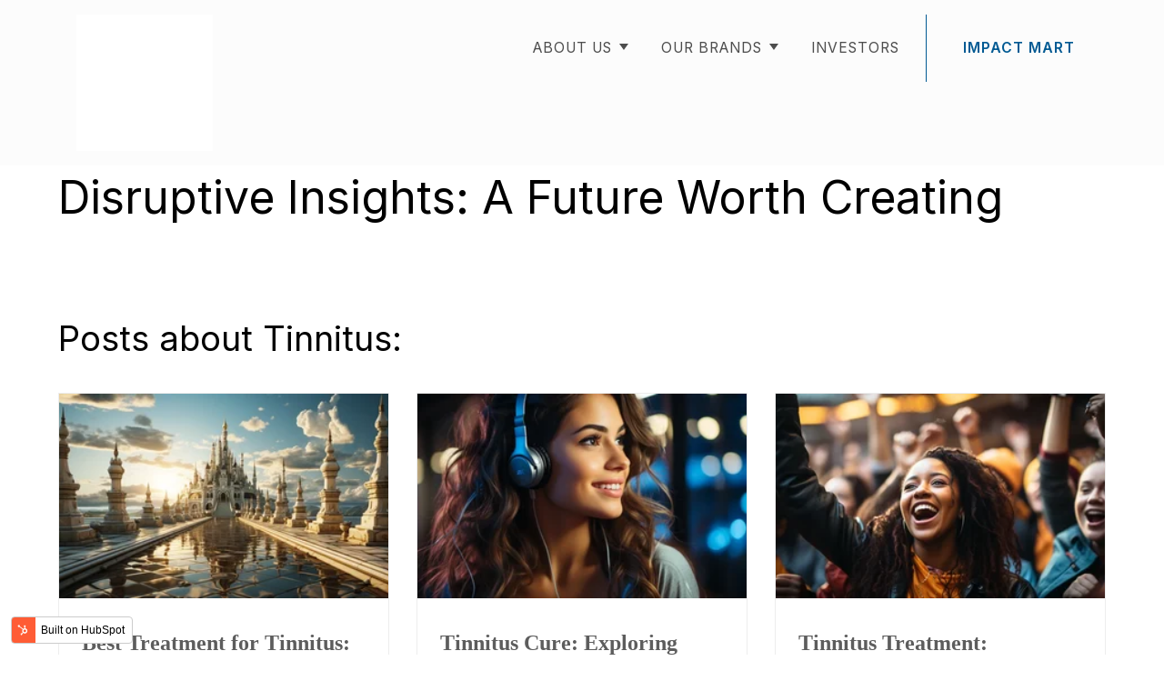

--- FILE ---
content_type: text/html; charset=UTF-8
request_url: https://www.graygroupintl.com/blog/tag/tinnitus
body_size: 7760
content:
<!doctype html><html lang="en-us"><head>
 	 <link rel="preconnect" href="https://fonts.googleapis.com">
    <link rel="preconnect" href="https://fonts.gstatic.com" crossorigin>
    <link href="https://fonts.googleapis.com/css2?family=Inter:wght@400;600&amp;display=swap" rel="stylesheet">
    <meta charset="utf-8">
    <title>Disruptor's Digest | Tinnitus</title>
    <link rel="shortcut icon" href="https://www.graygroupintl.com/hubfs/favicon%20ggi.svg">
    <meta name="description" content="Tinnitus | Dive into disruptive insights that challenge norms and liberate untapped potential for transformative impact. ">
    
    
    
      
    
    
    
    <meta name="viewport" content="width=device-width, initial-scale=1">

    
    <meta property="og:description" content="Tinnitus | Dive into disruptive insights that challenge norms and liberate untapped potential for transformative impact. ">
    <meta property="og:title" content="Disruptor's Digest | Tinnitus">
    <meta name="twitter:description" content="Tinnitus | Dive into disruptive insights that challenge norms and liberate untapped potential for transformative impact. ">
    <meta name="twitter:title" content="Disruptor's Digest | Tinnitus">

    

    
    <style>
a.cta_button{-moz-box-sizing:content-box !important;-webkit-box-sizing:content-box !important;box-sizing:content-box !important;vertical-align:middle}.hs-breadcrumb-menu{list-style-type:none;margin:0px 0px 0px 0px;padding:0px 0px 0px 0px}.hs-breadcrumb-menu-item{float:left;padding:10px 0px 10px 10px}.hs-breadcrumb-menu-divider:before{content:'›';padding-left:10px}.hs-featured-image-link{border:0}.hs-featured-image{float:right;margin:0 0 20px 20px;max-width:50%}@media (max-width: 568px){.hs-featured-image{float:none;margin:0;width:100%;max-width:100%}}.hs-screen-reader-text{clip:rect(1px, 1px, 1px, 1px);height:1px;overflow:hidden;position:absolute !important;width:1px}
</style>

<link rel="stylesheet" href="https://www.graygroupintl.com/hubfs/hub_generated/template_assets/1/74534813280/1744357747418/template_main.min.css">
<link rel="stylesheet" href="https://www.graygroupintl.com/hubfs/hub_generated/template_assets/1/74540384082/1744357740212/template_blog.min.css">
<link rel="stylesheet" href="https://www.graygroupintl.com/hubfs/hub_generated/template_assets/1/74534813300/1744357748511/template_theme-overrides.min.css">
<link rel="stylesheet" href="https://www.graygroupintl.com/hubfs/hub_generated/module_assets/1/74534813266/1744425344707/module_menu.min.css">

<style>
  #hs_cos_wrapper_navigation-primary .menu__link { color:#4D4D4D; }

#hs_cos_wrapper_navigation-primary .menu__child-toggle-icon { border-top-color:#4D4D4D; }

#hs_cos_wrapper_navigation-primary .menu .menu__link:hover,
#hs_cos_wrapper_navigation-primary .menu .menu__link:focus { color:#252525; }

#hs_cos_wrapper_navigation-primary .menu__child-toggle-icon:hover,
#hs_cos_wrapper_navigation-primary .menu__child-toggle-icon:focus { border-top-color:#252525; }

#hs_cos_wrapper_navigation-primary .menu .menu__link:active { color:#757575; }

#hs_cos_wrapper_navigation-primary .menu__child-toggle-icon:active { border-top-color:#757575; }

#hs_cos_wrapper_navigation-primary .menu .menu__item--depth-1>.menu__link--active-link:after { background-color:#4D4D4D; }

#hs_cos_wrapper_navigation-primary .menu .menu__submenu {
  border:0px none #ffffff;
  background-color:rgba(255,255,255,1.0);
}

@media (min-width:767px) {
  #hs_cos_wrapper_navigation-primary .menu__submenu--level-2>.menu__item:first-child:before {
    border:0px none #ffffff;
    background-color:rgba(255,255,255,1.0);
  }
}

#hs_cos_wrapper_navigation-primary .menu__submenu .menu__link,
#hs_cos_wrapper_navigation-primary .menu__submenu .menu__link:hover,
#hs_cos_wrapper_navigation-primary .menu__submenu .menu__link:focus {
  background-color:rgba(255,255,255,1.0);
  color:#4D4D4D;
}

#hs_cos_wrapper_navigation-primary .menu__submenu .menu__child-toggle-icon,
#hs_cos_wrapper_navigation-primary .menu__submenu .menu__child-toggle-icon:hover,
#hs_cos_wrapper_navigation-primary .menu__submenu .menu__child-toggle-icon:focus { border-top-color:#4D4D4D; }

@media (max-width:767px) {
  #hs_cos_wrapper_navigation-primary .menu.menu--mobile .menu__link,
  #hs_cos_wrapper_navigation-primary .menu.menu--mobile .menu__link--active-link,
  #hs_cos_wrapper_navigation-primary .menu.menu--mobile .menu__link:hover,
  #hs_cos_wrapper_navigation-primary .menu.menu--mobile .menu__link:focus,
  #hs_cos_wrapper_navigation-primary .menu.menu--mobile .menu__link:active { color:#4D4D4D !important; }

  #hs_cos_wrapper_navigation-primary .menu.menu--mobile .menu__child-toggle-icon,
  #hs_cos_wrapper_navigation-primary .menu.menu--mobile .menu__child-toggle-icon:hover,
  #hs_cos_wrapper_navigation-primary .menu.menu--mobile .menu__child-toggle-icon:focus,
  #hs_cos_wrapper_navigation-primary .menu.menu--mobile .menu__child-toggle-icon:active { border-top-color:#4D4D4D !important; }
}

</style>


<style>
  #hs_cos_wrapper_my-menu .menu__link { color:#4D4D4D; }

#hs_cos_wrapper_my-menu .menu__child-toggle-icon { border-top-color:#4D4D4D; }

#hs_cos_wrapper_my-menu .menu .menu__link:hover,
#hs_cos_wrapper_my-menu .menu .menu__link:focus { color:#252525; }

#hs_cos_wrapper_my-menu .menu__child-toggle-icon:hover,
#hs_cos_wrapper_my-menu .menu__child-toggle-icon:focus { border-top-color:#252525; }

#hs_cos_wrapper_my-menu .menu .menu__link:active { color:#757575; }

#hs_cos_wrapper_my-menu .menu__child-toggle-icon:active { border-top-color:#757575; }

#hs_cos_wrapper_my-menu .menu .menu__item--depth-1>.menu__link--active-link:after { background-color:#4D4D4D; }

#hs_cos_wrapper_my-menu .menu .menu__submenu {
  border:0px none #ffffff;
  background-color:rgba(255,255,255,1.0);
}

@media (min-width:767px) {
  #hs_cos_wrapper_my-menu .menu__submenu--level-2>.menu__item:first-child:before {
    border:0px none #ffffff;
    background-color:rgba(255,255,255,1.0);
  }
}

#hs_cos_wrapper_my-menu .menu__submenu .menu__link,
#hs_cos_wrapper_my-menu .menu__submenu .menu__link:hover,
#hs_cos_wrapper_my-menu .menu__submenu .menu__link:focus {
  background-color:rgba(255,255,255,1.0);
  color:#4D4D4D;
}

#hs_cos_wrapper_my-menu .menu__submenu .menu__child-toggle-icon,
#hs_cos_wrapper_my-menu .menu__submenu .menu__child-toggle-icon:hover,
#hs_cos_wrapper_my-menu .menu__submenu .menu__child-toggle-icon:focus { border-top-color:#4D4D4D; }

@media (max-width:767px) {
  #hs_cos_wrapper_my-menu .menu.menu--mobile .menu__link,
  #hs_cos_wrapper_my-menu .menu.menu--mobile .menu__link--active-link,
  #hs_cos_wrapper_my-menu .menu.menu--mobile .menu__link:hover,
  #hs_cos_wrapper_my-menu .menu.menu--mobile .menu__link:focus,
  #hs_cos_wrapper_my-menu .menu.menu--mobile .menu__link:active { color:#4D4D4D !important; }

  #hs_cos_wrapper_my-menu .menu.menu--mobile .menu__child-toggle-icon,
  #hs_cos_wrapper_my-menu .menu.menu--mobile .menu__child-toggle-icon:hover,
  #hs_cos_wrapper_my-menu .menu.menu--mobile .menu__child-toggle-icon:focus,
  #hs_cos_wrapper_my-menu .menu.menu--mobile .menu__child-toggle-icon:active { border-top-color:#4D4D4D !important; }
}

</style>

<link rel="stylesheet" href="https://www.graygroupintl.com/hubfs/hub_generated/module_assets/1/74540645037/1744425346330/module_blog-listings.min.css">

  <style>
  #hs_cos_wrapper_widget_1693158224243 .blog-index__post-title,
#hs_cos_wrapper_widget_1693158224243 .blog-index__post-title-link {}

#hs_cos_wrapper_widget_1693158224243 .blog-index__post-summary,
#hs_cos_wrapper_widget_1693158224243 .blog-index__post-summary * {}

  </style>

<link rel="stylesheet" href="https://www.graygroupintl.com/hubfs/hub_generated/module_assets/1/74540645039/1744425347343/module_blog-pagination.min.css">

  <style>
  #hs_cos_wrapper_widget_1672838451331 .pagination {}

#hs_cos_wrapper_widget_1672838451331 .pagination__link-text,
#hs_cos_wrapper_widget_1672838451331 .pagination__link--number {}

#hs_cos_wrapper_widget_1672838451331 .pagination__link-icon svg {}

#hs_cos_wrapper_widget_1672838451331 .pagination__link--active {}

  </style>

<link rel="stylesheet" href="https://www.graygroupintl.com/hubfs/hub_generated/module_assets/1/95637671175/1744425373108/module_Footer_-_ggi_v2.min.css">
<style>
  @font-face {
    font-family: "Inter";
    font-weight: 400;
    font-style: normal;
    font-display: swap;
    src: url("/_hcms/googlefonts/Inter/regular.woff2") format("woff2"), url("/_hcms/googlefonts/Inter/regular.woff") format("woff");
  }
  @font-face {
    font-family: "Inter";
    font-weight: 700;
    font-style: normal;
    font-display: swap;
    src: url("/_hcms/googlefonts/Inter/700.woff2") format("woff2"), url("/_hcms/googlefonts/Inter/700.woff") format("woff");
  }
</style>

<!-- Editor Styles -->
<style id="hs_editor_style" type="text/css">
/* HubSpot Styles (default) */
.dnd_area-row-0-padding {
  padding-bottom: 20px !important;
}
.dnd_area-row-1-padding {
  padding-top: 40px !important;
  padding-bottom: 40px !important;
}
.dnd_area-row-2-padding {
  padding-top: 40px !important;
  padding-bottom: 40px !important;
}
</style>
    

    
<!--  Added by GoogleAnalytics4 integration -->
<script>
var _hsp = window._hsp = window._hsp || [];
window.dataLayer = window.dataLayer || [];
function gtag(){dataLayer.push(arguments);}

var useGoogleConsentModeV2 = true;
var waitForUpdateMillis = 1000;


if (!window._hsGoogleConsentRunOnce) {
  window._hsGoogleConsentRunOnce = true;

  gtag('consent', 'default', {
    'ad_storage': 'denied',
    'analytics_storage': 'denied',
    'ad_user_data': 'denied',
    'ad_personalization': 'denied',
    'wait_for_update': waitForUpdateMillis
  });

  if (useGoogleConsentModeV2) {
    _hsp.push(['useGoogleConsentModeV2'])
  } else {
    _hsp.push(['addPrivacyConsentListener', function(consent){
      var hasAnalyticsConsent = consent && (consent.allowed || (consent.categories && consent.categories.analytics));
      var hasAdsConsent = consent && (consent.allowed || (consent.categories && consent.categories.advertisement));

      gtag('consent', 'update', {
        'ad_storage': hasAdsConsent ? 'granted' : 'denied',
        'analytics_storage': hasAnalyticsConsent ? 'granted' : 'denied',
        'ad_user_data': hasAdsConsent ? 'granted' : 'denied',
        'ad_personalization': hasAdsConsent ? 'granted' : 'denied'
      });
    }]);
  }
}

gtag('js', new Date());
gtag('set', 'developer_id.dZTQ1Zm', true);
gtag('config', 'G-V5H2F79S89');
</script>
<script async src="https://www.googletagmanager.com/gtag/js?id=G-V5H2F79S89"></script>

<!-- /Added by GoogleAnalytics4 integration -->


<script async src="https://fundingchoicesmessages.google.com/i/pub-8629826499037838?ers=1" nonce="jK-3xDFjn-2Eilmece_T2w"></script><script nonce="jK-3xDFjn-2Eilmece_T2w">(function() {function signalGooglefcPresent() {if (!window.frames['googlefcPresent']) {if (document.body) {const iframe = document.createElement('iframe'); iframe.style = 'width: 0; height: 0; border: none; z-index: -1000; left: -1000px; top: -1000px;'; iframe.style.display = 'none'; iframe.name = 'googlefcPresent'; document.body.appendChild(iframe);} else {setTimeout(signalGooglefcPresent, 0);}}}signalGooglefcPresent();})();</script>

<script async src="https://pagead2.googlesyndication.com/pagead/js/adsbygoogle.js?client=ca-pub-8629826499037838" crossorigin="anonymous"></script>
<meta name="twitter:site" content="@graygroupintl">
<link rel="next" href="https://www.graygroupintl.com/blog/tag/tinnitus/page/2">
<meta property="og:url" content="https://www.graygroupintl.com/blog/tag/tinnitus">
<meta property="og:type" content="blog">
<meta name="twitter:card" content="summary">
<link rel="alternate" type="application/rss+xml" href="https://www.graygroupintl.com/blog/rss.xml">
<meta name="twitter:domain" content="www.graygroupintl.com">

<meta http-equiv="content-language" content="en-us">






  <meta name="generator" content="HubSpot"></head>
  <body>
    <div class="body-wrapper   hs-content-id-79959721350 hs-blog-listing hs-blog-id-5311823621">
      
        <div data-global-resource-path="ggi-theme/templates/partials/header.html"><header class="header">

  

  <a href="#main-content" class="header__skip">Skip to content</a>

  

  <div class="container-fluid content-wrapper">
<div class="row-fluid-wrapper">
<div class="row-fluid">
<div class="span12 widget-span widget-type-cell " style="" data-widget-type="cell" data-x="0" data-w="12">

</div><!--end widget-span -->
</div>
</div>
</div>

  

  <div class="header__container content-wrapper">

    

    <div class="header__logo header__logo--main">
      <div id="hs_cos_wrapper_site_logo" class="hs_cos_wrapper hs_cos_wrapper_widget hs_cos_wrapper_type_module widget-type-logo" style="" data-hs-cos-general-type="widget" data-hs-cos-type="module">
  






















  
  <span id="hs_cos_wrapper_site_logo_hs_logo_widget" class="hs_cos_wrapper hs_cos_wrapper_widget hs_cos_wrapper_type_logo" style="" data-hs-cos-general-type="widget" data-hs-cos-type="logo"><a href="https://www.graygroupintl.com/" id="hs-link-site_logo_hs_logo_widget" style="border-width:0px;border:0px;"><img src="https://www.graygroupintl.com/hs-fs/hubfs/Needs%20Sorting/White%20placeholder%20200x200.png?width=200&amp;height=200&amp;name=White%20placeholder%20200x200.png" class="hs-image-widget " height="200" style="height: auto;width:200px;border-width:0px;border:0px;" width="200" alt="Gray Group International LLC Logo" title="Gray Group International LLC Logo" srcset="https://www.graygroupintl.com/hs-fs/hubfs/Needs%20Sorting/White%20placeholder%20200x200.png?width=100&amp;height=100&amp;name=White%20placeholder%20200x200.png 100w, https://www.graygroupintl.com/hs-fs/hubfs/Needs%20Sorting/White%20placeholder%20200x200.png?width=200&amp;height=200&amp;name=White%20placeholder%20200x200.png 200w, https://www.graygroupintl.com/hs-fs/hubfs/Needs%20Sorting/White%20placeholder%20200x200.png?width=300&amp;height=300&amp;name=White%20placeholder%20200x200.png 300w, https://www.graygroupintl.com/hs-fs/hubfs/Needs%20Sorting/White%20placeholder%20200x200.png?width=400&amp;height=400&amp;name=White%20placeholder%20200x200.png 400w, https://www.graygroupintl.com/hs-fs/hubfs/Needs%20Sorting/White%20placeholder%20200x200.png?width=500&amp;height=500&amp;name=White%20placeholder%20200x200.png 500w, https://www.graygroupintl.com/hs-fs/hubfs/Needs%20Sorting/White%20placeholder%20200x200.png?width=600&amp;height=600&amp;name=White%20placeholder%20200x200.png 600w" sizes="(max-width: 200px) 100vw, 200px"></a></span>
</div>
    </div>

    

    <div class="header__column">

      


      

      <div class="header__row-2">
        <div class="header--toggle header__navigation--toggle"></div>
        <div class="header__close--toggle"></div>
        <div class="header__navigation header--element">
          <div id="hs_cos_wrapper_navigation-primary" class="hs_cos_wrapper hs_cos_wrapper_widget hs_cos_wrapper_type_module" style="" data-hs-cos-general-type="widget" data-hs-cos-type="module">








<nav class="menu menu--desktop" aria-label="Main menu">
  <ul class="menu__wrapper no-list">
    

  

  

  
    
    <li class="menu__item menu__item--depth-1 menu__item--has-submenu hs-skip-lang-url-rewrite">
      
        <a class="menu__link menu__link--toggle  " href="https://www.graygroupintl.com/about-ggi" aria-haspopup="true" aria-expanded="false">ABOUT US</a>
      
      
        
          <button class="menu__child-toggle no-button" aria-expanded="false">
            <span class="show-for-sr">Show submenu for ABOUT US</span>
            <span class="menu__child-toggle-icon"></span>
          </button>
          <ul class="menu__submenu menu__submenu--level-2 no-list">
            
            
              
    <li class="menu__item menu__item--depth-2  hs-skip-lang-url-rewrite">
      
        <a class="menu__link   " href="https://www.graygroupintl.com/vision">VISION</a>
      
      
    </li>
  
            
              
    <li class="menu__item menu__item--depth-2  hs-skip-lang-url-rewrite">
      
        <a class="menu__link   " href="https://www.graygroupintl.com/mission">MISSION</a>
      
      
    </li>
  
            
              
    <li class="menu__item menu__item--depth-2  hs-skip-lang-url-rewrite">
      
        <a class="menu__link   " href="https://www.graygroupintl.com/our-values">VALUES</a>
      
      
    </li>
  
            
          </ul>
          
      
    </li>
  
  
    
    <li class="menu__item menu__item--depth-1 menu__item--has-submenu hs-skip-lang-url-rewrite">
      
        <a class="menu__link menu__link--toggle  " href="/our-brands" aria-haspopup="true" aria-expanded="false">OUR BRANDS</a>
      
      
        
          <button class="menu__child-toggle no-button" aria-expanded="false">
            <span class="show-for-sr">Show submenu for OUR BRANDS</span>
            <span class="menu__child-toggle-icon"></span>
          </button>
          <ul class="menu__submenu menu__submenu--level-2 no-list">
            
            
              
    <li class="menu__item menu__item--depth-2  hs-skip-lang-url-rewrite">
      
        <a class="menu__link   " href="https://www.gardenpatch.xyz/">gardenpatch</a>
      
      
    </li>
  
            
              
    <li class="menu__item menu__item--depth-2  hs-skip-lang-url-rewrite">
      
        <a class="menu__link   " href="https://www.websociety.xyz/">Web Society</a>
      
      
    </li>
  
            
          </ul>
          
      
    </li>
  
  
    
    <li class="menu__item menu__item--depth-1  hs-skip-lang-url-rewrite">
      
        <a class="menu__link   " href="https://www.graygroupintl.com/investors">INVESTORS</a>
      
      
    </li>
  
  
    
    <li class="menu__item menu__item--depth-1  hs-skip-lang-url-rewrite">
      
        <a class="menu__link   " href="https://impactmart.graygroupintl.com/">Impact Mart</a>
      
      
    </li>
  
  


  </ul>
</nav>



<nav class="menu menu--mobile" aria-label="Main menu">
  <ul class="menu__wrapper no-list">
    

  

  

  
    
    <li class="menu__item menu__item--depth-1 menu__item--has-submenu hs-skip-lang-url-rewrite">
      
        <a class="menu__link menu__link--toggle  " href="https://www.graygroupintl.com/about-ggi" aria-haspopup="true" aria-expanded="false">ABOUT US</a>
      
      
        
          <button class="menu__child-toggle no-button" aria-expanded="false">
            <span class="show-for-sr">Show submenu for ABOUT US</span>
            <span class="menu__child-toggle-icon"></span>
          </button>
          <ul class="menu__submenu menu__submenu--level-2 no-list">
            
            
              
    <li class="menu__item menu__item--depth-2  hs-skip-lang-url-rewrite">
      
        <a class="menu__link   " href="https://www.graygroupintl.com/vision">VISION</a>
      
      
    </li>
  
            
              
    <li class="menu__item menu__item--depth-2  hs-skip-lang-url-rewrite">
      
        <a class="menu__link   " href="https://www.graygroupintl.com/mission">MISSION</a>
      
      
    </li>
  
            
              
    <li class="menu__item menu__item--depth-2  hs-skip-lang-url-rewrite">
      
        <a class="menu__link   " href="https://www.graygroupintl.com/our-values">VALUES</a>
      
      
    </li>
  
            
          </ul>
          
      
    </li>
  
  
    
    <li class="menu__item menu__item--depth-1 menu__item--has-submenu hs-skip-lang-url-rewrite">
      
        <a class="menu__link menu__link--toggle  " href="/our-brands" aria-haspopup="true" aria-expanded="false">OUR BRANDS</a>
      
      
        
          <button class="menu__child-toggle no-button" aria-expanded="false">
            <span class="show-for-sr">Show submenu for OUR BRANDS</span>
            <span class="menu__child-toggle-icon"></span>
          </button>
          <ul class="menu__submenu menu__submenu--level-2 no-list">
            
            
              
    <li class="menu__item menu__item--depth-2  hs-skip-lang-url-rewrite">
      
        <a class="menu__link   " href="https://www.gardenpatch.xyz/">gardenpatch</a>
      
      
    </li>
  
            
              
    <li class="menu__item menu__item--depth-2  hs-skip-lang-url-rewrite">
      
        <a class="menu__link   " href="https://www.websociety.xyz/">Web Society</a>
      
      
    </li>
  
            
          </ul>
          
      
    </li>
  
  
    
    <li class="menu__item menu__item--depth-1  hs-skip-lang-url-rewrite">
      
        <a class="menu__link   " href="https://www.graygroupintl.com/investors">INVESTORS</a>
      
      
    </li>
  
  
    
    <li class="menu__item menu__item--depth-1  hs-skip-lang-url-rewrite">
      
        <a class="menu__link   " href="https://impactmart.graygroupintl.com/">Impact Mart</a>
      
      
    </li>
  
  


  </ul>
</nav></div>
          <div class="header__work-with-us">
            <div id="hs_cos_wrapper_my-menu" class="hs_cos_wrapper hs_cos_wrapper_widget hs_cos_wrapper_type_module" style="" data-hs-cos-general-type="widget" data-hs-cos-type="module">








<nav class="menu menu--desktop" aria-label="Main menu">
  <ul class="menu__wrapper no-list">
    

  

  

  
    
    <li class="menu__item menu__item--depth-1  hs-skip-lang-url-rewrite">
      
        <a class="menu__link   " href="https://impactmart.graygroupintl.com/">Impact Mart</a>
      
      
    </li>
  
  


  </ul>
</nav>



<nav class="menu menu--mobile" aria-label="Main menu">
  <ul class="menu__wrapper no-list">
    

  

  

  
    
    <li class="menu__item menu__item--depth-1  hs-skip-lang-url-rewrite">
      
        <a class="menu__link   " href="https://impactmart.graygroupintl.com/">Impact Mart</a>
      
      
    </li>
  
  


  </ul>
</nav></div>
          </div>
        </div>
      </div>

    </div>

  </div>

  

  <div class="container-fluid content-wrapper">
<div class="row-fluid-wrapper">
<div class="row-fluid">
<div class="span12 widget-span widget-type-cell " style="" data-widget-type="cell" data-x="0" data-w="12">

</div><!--end widget-span -->
</div>
</div>
</div>

</header></div>
      

      

      <main id="main-content" class="body-container-wrapper">
        
<div class="container-fluid body-container body-container--blog-index">
<div class="row-fluid-wrapper">
<div class="row-fluid">
<div class="span12 widget-span widget-type-cell " style="" data-widget-type="cell" data-x="0" data-w="12">

<div class="row-fluid-wrapper row-depth-1 row-number-1 dnd-section dnd_area-row-0-padding">
<div class="row-fluid ">
<div class="span12 widget-span widget-type-cell dnd-column" style="" data-widget-type="cell" data-x="0" data-w="12">

<div class="row-fluid-wrapper row-depth-1 row-number-2 dnd-row">
<div class="row-fluid ">
<div class="span12 widget-span widget-type-custom_widget dnd-module" style="" data-widget-type="custom_widget" data-x="0" data-w="12">
<div id="hs_cos_wrapper_widget_1695412915709" class="hs_cos_wrapper hs_cos_wrapper_widget hs_cos_wrapper_type_module widget-type-header" style="" data-hs-cos-general-type="widget" data-hs-cos-type="module">



<span id="hs_cos_wrapper_widget_1695412915709_" class="hs_cos_wrapper hs_cos_wrapper_widget hs_cos_wrapper_type_header" style="" data-hs-cos-general-type="widget" data-hs-cos-type="header"><h1>Disruptive Insights: A Future Worth Creating</h1></span></div>

</div><!--end widget-span -->
</div><!--end row-->
</div><!--end row-wrapper -->

</div><!--end widget-span -->
</div><!--end row-->
</div><!--end row-wrapper -->

<div class="row-fluid-wrapper row-depth-1 row-number-3 dnd_area-row-1-padding dnd-section">
<div class="row-fluid ">
<div class="span12 widget-span widget-type-cell dnd-column" style="" data-widget-type="cell" data-x="0" data-w="12">

<div class="row-fluid-wrapper row-depth-1 row-number-4 dnd-row">
<div class="row-fluid ">
<div class="span12 widget-span widget-type-custom_widget dnd-module" style="" data-widget-type="custom_widget" data-x="0" data-w="12">
<div id="hs_cos_wrapper_widget_1693158224243" class="hs_cos_wrapper hs_cos_wrapper_widget hs_cos_wrapper_type_module" style="" data-hs-cos-general-type="widget" data-hs-cos-type="module">






  









  <h2 class="blog-tag-heading">Posts about Tinnitus:</h2>




<section class="blog-index">

  

    

    <article class="blog-index__post blog-index__post--small" aria-label="Blog post summary: Best Treatment for Tinnitus: Navigating Through Effective Options">

      

      
        <a class="blog-index__post-image-wrapper blog-index__post-image-wrapper--small" href="https://www.graygroupintl.com/blog/best-treatment-for-tinnitus" aria-label="Featured image: a path with a lot of white statues - Read full post: Best Treatment for Tinnitus: Navigating Through Effective Options">
          <img class="blog-index__post-image blog-index__post-image--small" src="https://www.graygroupintl.com/hs-fs/hubfs/Gray%20Group%20International/GGI%20-%20Approved%20and%20Converted%20(WebP)/best%20treatment%20for%20tinnitus.webp?width=365&amp;name=best%20treatment%20for%20tinnitus.webp" loading="lazy" alt="a path with a lot of white statues" width="365" srcset="https://www.graygroupintl.com/hs-fs/hubfs/Gray%20Group%20International/GGI%20-%20Approved%20and%20Converted%20(WebP)/best%20treatment%20for%20tinnitus.webp?width=183&amp;name=best%20treatment%20for%20tinnitus.webp 183w, https://www.graygroupintl.com/hs-fs/hubfs/Gray%20Group%20International/GGI%20-%20Approved%20and%20Converted%20(WebP)/best%20treatment%20for%20tinnitus.webp?width=365&amp;name=best%20treatment%20for%20tinnitus.webp 365w, https://www.graygroupintl.com/hs-fs/hubfs/Gray%20Group%20International/GGI%20-%20Approved%20and%20Converted%20(WebP)/best%20treatment%20for%20tinnitus.webp?width=548&amp;name=best%20treatment%20for%20tinnitus.webp 548w, https://www.graygroupintl.com/hs-fs/hubfs/Gray%20Group%20International/GGI%20-%20Approved%20and%20Converted%20(WebP)/best%20treatment%20for%20tinnitus.webp?width=730&amp;name=best%20treatment%20for%20tinnitus.webp 730w, https://www.graygroupintl.com/hs-fs/hubfs/Gray%20Group%20International/GGI%20-%20Approved%20and%20Converted%20(WebP)/best%20treatment%20for%20tinnitus.webp?width=913&amp;name=best%20treatment%20for%20tinnitus.webp 913w, https://www.graygroupintl.com/hs-fs/hubfs/Gray%20Group%20International/GGI%20-%20Approved%20and%20Converted%20(WebP)/best%20treatment%20for%20tinnitus.webp?width=1095&amp;name=best%20treatment%20for%20tinnitus.webp 1095w" sizes="(max-width: 365px) 100vw, 365px">
        </a>
      

      

      <div class="blog-index__post-content  blog-index__post-content--small">

        

        

        
        <div class="blog-index__box-container">
          
            <h2 class="blog-index__post-title"><a class="blog-index__post-title-link" href="https://www.graygroupintl.com/blog/best-treatment-for-tinnitus">Best Treatment for Tinnitus: Navigating Through Effective Options</a></h2>
          
  
          
  
          
  
          
  
          
  
          
  
          
            <div class="blog-index__post-summary">
              Fortunately, there are various approaches that can help manage and alleviate tinnitus symptoms. Amidst this search,...
            </div>
          
        </div>

        

        

      </div>
    </article>
  

    

    <article class="blog-index__post blog-index__post--small" aria-label="Blog post summary: Tinnitus Cure: Exploring Potential Solutions and Ongoing Research">

      

      
        <a class="blog-index__post-image-wrapper blog-index__post-image-wrapper--small" href="https://www.graygroupintl.com/blog/tinnitus-cure" aria-label="Featured image: a woman smiling wearing headphones - Read full post: Tinnitus Cure: Exploring Potential Solutions and Ongoing Research">
          <img class="blog-index__post-image blog-index__post-image--small" src="https://www.graygroupintl.com/hs-fs/hubfs/Gray%20Group%20International/GGI%20-%20Approved%20and%20Converted%20(WebP)/Tinnitus%20Cure.webp?width=365&amp;name=Tinnitus%20Cure.webp" loading="lazy" alt="a woman smiling wearing headphones" width="365" srcset="https://www.graygroupintl.com/hs-fs/hubfs/Gray%20Group%20International/GGI%20-%20Approved%20and%20Converted%20(WebP)/Tinnitus%20Cure.webp?width=183&amp;name=Tinnitus%20Cure.webp 183w, https://www.graygroupintl.com/hs-fs/hubfs/Gray%20Group%20International/GGI%20-%20Approved%20and%20Converted%20(WebP)/Tinnitus%20Cure.webp?width=365&amp;name=Tinnitus%20Cure.webp 365w, https://www.graygroupintl.com/hs-fs/hubfs/Gray%20Group%20International/GGI%20-%20Approved%20and%20Converted%20(WebP)/Tinnitus%20Cure.webp?width=548&amp;name=Tinnitus%20Cure.webp 548w, https://www.graygroupintl.com/hs-fs/hubfs/Gray%20Group%20International/GGI%20-%20Approved%20and%20Converted%20(WebP)/Tinnitus%20Cure.webp?width=730&amp;name=Tinnitus%20Cure.webp 730w, https://www.graygroupintl.com/hs-fs/hubfs/Gray%20Group%20International/GGI%20-%20Approved%20and%20Converted%20(WebP)/Tinnitus%20Cure.webp?width=913&amp;name=Tinnitus%20Cure.webp 913w, https://www.graygroupintl.com/hs-fs/hubfs/Gray%20Group%20International/GGI%20-%20Approved%20and%20Converted%20(WebP)/Tinnitus%20Cure.webp?width=1095&amp;name=Tinnitus%20Cure.webp 1095w" sizes="(max-width: 365px) 100vw, 365px">
        </a>
      

      

      <div class="blog-index__post-content  blog-index__post-content--small">

        

        

        
        <div class="blog-index__box-container">
          
            <h2 class="blog-index__post-title"><a class="blog-index__post-title-link" href="https://www.graygroupintl.com/blog/tinnitus-cure">Tinnitus Cure: Exploring Potential Solutions and Ongoing Research</a></h2>
          
  
          
  
          
  
          
  
          
  
          
  
          
            <div class="blog-index__post-summary">
              While there is currently no universal cure for tinnitus, ongoing research and advancements in various treatment...
            </div>
          
        </div>

        

        

      </div>
    </article>
  

    

    <article class="blog-index__post blog-index__post--small" aria-label="Blog post summary: Tinnitus Treatment: Innovative Approaches and Relief Strategies">

      

      
        <a class="blog-index__post-image-wrapper blog-index__post-image-wrapper--small" href="https://www.graygroupintl.com/blog/tinnitus-treatment" aria-label="Featured image: a group of people cheering cheering - Read full post: Tinnitus Treatment: Innovative Approaches and Relief Strategies">
          <img class="blog-index__post-image blog-index__post-image--small" src="https://www.graygroupintl.com/hs-fs/hubfs/Gray%20Group%20International/GGI%20-%20Approved%20and%20Converted%20(WebP)/Tinnitus%20Treatment.webp?width=365&amp;name=Tinnitus%20Treatment.webp" loading="lazy" alt="a group of people cheering cheering" width="365" srcset="https://www.graygroupintl.com/hs-fs/hubfs/Gray%20Group%20International/GGI%20-%20Approved%20and%20Converted%20(WebP)/Tinnitus%20Treatment.webp?width=183&amp;name=Tinnitus%20Treatment.webp 183w, https://www.graygroupintl.com/hs-fs/hubfs/Gray%20Group%20International/GGI%20-%20Approved%20and%20Converted%20(WebP)/Tinnitus%20Treatment.webp?width=365&amp;name=Tinnitus%20Treatment.webp 365w, https://www.graygroupintl.com/hs-fs/hubfs/Gray%20Group%20International/GGI%20-%20Approved%20and%20Converted%20(WebP)/Tinnitus%20Treatment.webp?width=548&amp;name=Tinnitus%20Treatment.webp 548w, https://www.graygroupintl.com/hs-fs/hubfs/Gray%20Group%20International/GGI%20-%20Approved%20and%20Converted%20(WebP)/Tinnitus%20Treatment.webp?width=730&amp;name=Tinnitus%20Treatment.webp 730w, https://www.graygroupintl.com/hs-fs/hubfs/Gray%20Group%20International/GGI%20-%20Approved%20and%20Converted%20(WebP)/Tinnitus%20Treatment.webp?width=913&amp;name=Tinnitus%20Treatment.webp 913w, https://www.graygroupintl.com/hs-fs/hubfs/Gray%20Group%20International/GGI%20-%20Approved%20and%20Converted%20(WebP)/Tinnitus%20Treatment.webp?width=1095&amp;name=Tinnitus%20Treatment.webp 1095w" sizes="(max-width: 365px) 100vw, 365px">
        </a>
      

      

      <div class="blog-index__post-content  blog-index__post-content--small">

        

        

        
        <div class="blog-index__box-container">
          
            <h2 class="blog-index__post-title"><a class="blog-index__post-title-link" href="https://www.graygroupintl.com/blog/tinnitus-treatment">Tinnitus Treatment: Innovative Approaches and Relief Strategies</a></h2>
          
  
          
  
          
  
          
  
          
  
          
  
          
            <div class="blog-index__post-summary">
              While there may not be a single cure for tinnitus, there are various innovative approaches and relief strategies that...
            </div>
          
        </div>

        

        

      </div>
    </article>
  

    

    <article class="blog-index__post blog-index__post--small" aria-label="Blog post summary: Tinnitus Causes: Unraveling the Factors Behind Ear Ringing">

      

      
        <a class="blog-index__post-image-wrapper blog-index__post-image-wrapper--small" href="https://www.graygroupintl.com/blog/tinnitus-causes" aria-label="Featured image: a close up of a nerve cell - Read full post: Tinnitus Causes: Unraveling the Factors Behind Ear Ringing">
          <img class="blog-index__post-image blog-index__post-image--small" src="https://www.graygroupintl.com/hs-fs/hubfs/Gray%20Group%20International/GGI%20-%20Approved%20and%20Converted%20(WebP)/Tinnitus%20Causes.webp?width=365&amp;name=Tinnitus%20Causes.webp" loading="lazy" alt="a close up of a nerve cell" width="365" srcset="https://www.graygroupintl.com/hs-fs/hubfs/Gray%20Group%20International/GGI%20-%20Approved%20and%20Converted%20(WebP)/Tinnitus%20Causes.webp?width=183&amp;name=Tinnitus%20Causes.webp 183w, https://www.graygroupintl.com/hs-fs/hubfs/Gray%20Group%20International/GGI%20-%20Approved%20and%20Converted%20(WebP)/Tinnitus%20Causes.webp?width=365&amp;name=Tinnitus%20Causes.webp 365w, https://www.graygroupintl.com/hs-fs/hubfs/Gray%20Group%20International/GGI%20-%20Approved%20and%20Converted%20(WebP)/Tinnitus%20Causes.webp?width=548&amp;name=Tinnitus%20Causes.webp 548w, https://www.graygroupintl.com/hs-fs/hubfs/Gray%20Group%20International/GGI%20-%20Approved%20and%20Converted%20(WebP)/Tinnitus%20Causes.webp?width=730&amp;name=Tinnitus%20Causes.webp 730w, https://www.graygroupintl.com/hs-fs/hubfs/Gray%20Group%20International/GGI%20-%20Approved%20and%20Converted%20(WebP)/Tinnitus%20Causes.webp?width=913&amp;name=Tinnitus%20Causes.webp 913w, https://www.graygroupintl.com/hs-fs/hubfs/Gray%20Group%20International/GGI%20-%20Approved%20and%20Converted%20(WebP)/Tinnitus%20Causes.webp?width=1095&amp;name=Tinnitus%20Causes.webp 1095w" sizes="(max-width: 365px) 100vw, 365px">
        </a>
      

      

      <div class="blog-index__post-content  blog-index__post-content--small">

        

        

        
        <div class="blog-index__box-container">
          
            <h2 class="blog-index__post-title"><a class="blog-index__post-title-link" href="https://www.graygroupintl.com/blog/tinnitus-causes">Tinnitus Causes: Unraveling the Factors Behind Ear Ringing</a></h2>
          
  
          
  
          
  
          
  
          
  
          
  
          
            <div class="blog-index__post-summary">
              By unraveling these factors, we can gain a deeper understanding of tinnitus and explore potential solutions to...
            </div>
          
        </div>

        

        

      </div>
    </article>
  

    

    <article class="blog-index__post blog-index__post--small" aria-label="Blog post summary: Tinnitus Relief: Strategies for Managing Ear Ringing">

      

      
        <a class="blog-index__post-image-wrapper blog-index__post-image-wrapper--small" href="https://www.graygroupintl.com/blog/tinnitus-relief" aria-label="Featured image: a pond with flowers and trees - Read full post: Tinnitus Relief: Strategies for Managing Ear Ringing">
          <img class="blog-index__post-image blog-index__post-image--small" src="https://www.graygroupintl.com/hs-fs/hubfs/Gray%20Group%20International/GGI%20-%20Approved%20and%20Converted%20(WebP)/Tinnitus%20Relief.webp?width=365&amp;name=Tinnitus%20Relief.webp" loading="lazy" alt="a pond with flowers and trees" width="365" srcset="https://www.graygroupintl.com/hs-fs/hubfs/Gray%20Group%20International/GGI%20-%20Approved%20and%20Converted%20(WebP)/Tinnitus%20Relief.webp?width=183&amp;name=Tinnitus%20Relief.webp 183w, https://www.graygroupintl.com/hs-fs/hubfs/Gray%20Group%20International/GGI%20-%20Approved%20and%20Converted%20(WebP)/Tinnitus%20Relief.webp?width=365&amp;name=Tinnitus%20Relief.webp 365w, https://www.graygroupintl.com/hs-fs/hubfs/Gray%20Group%20International/GGI%20-%20Approved%20and%20Converted%20(WebP)/Tinnitus%20Relief.webp?width=548&amp;name=Tinnitus%20Relief.webp 548w, https://www.graygroupintl.com/hs-fs/hubfs/Gray%20Group%20International/GGI%20-%20Approved%20and%20Converted%20(WebP)/Tinnitus%20Relief.webp?width=730&amp;name=Tinnitus%20Relief.webp 730w, https://www.graygroupintl.com/hs-fs/hubfs/Gray%20Group%20International/GGI%20-%20Approved%20and%20Converted%20(WebP)/Tinnitus%20Relief.webp?width=913&amp;name=Tinnitus%20Relief.webp 913w, https://www.graygroupintl.com/hs-fs/hubfs/Gray%20Group%20International/GGI%20-%20Approved%20and%20Converted%20(WebP)/Tinnitus%20Relief.webp?width=1095&amp;name=Tinnitus%20Relief.webp 1095w" sizes="(max-width: 365px) 100vw, 365px">
        </a>
      

      

      <div class="blog-index__post-content  blog-index__post-content--small">

        

        

        
        <div class="blog-index__box-container">
          
            <h2 class="blog-index__post-title"><a class="blog-index__post-title-link" href="https://www.graygroupintl.com/blog/tinnitus-relief">Tinnitus Relief: Strategies for Managing Ear Ringing</a></h2>
          
  
          
  
          
  
          
  
          
  
          
  
          
            <div class="blog-index__post-summary">
              Understanding the symptoms and triggers of tinnitus is the first step towards finding effective solutions. Non-medical...
            </div>
          
        </div>

        

        

      </div>
    </article>
  

    

    <article class="blog-index__post blog-index__post--small" aria-label="Blog post summary: Stop Ringing in the Ears Immediately: Effective Relief Strategies">

      

      
        <a class="blog-index__post-image-wrapper blog-index__post-image-wrapper--small" href="https://www.graygroupintl.com/blog/stop-ringing-in-the-ears-immediately" aria-label="Featured image: a person holding his head in the air - Read full post: Stop Ringing in the Ears Immediately: Effective Relief Strategies">
          <img class="blog-index__post-image blog-index__post-image--small" src="https://www.graygroupintl.com/hs-fs/hubfs/Gray%20Group%20International/GGI%20-%20Approved%20and%20Converted%20(WebP)/Stop%20Ringing%20In%20The%20Ears%20Immediately.webp?width=365&amp;name=Stop%20Ringing%20In%20The%20Ears%20Immediately.webp" loading="lazy" alt="a person holding his head in the air" width="365" srcset="https://www.graygroupintl.com/hs-fs/hubfs/Gray%20Group%20International/GGI%20-%20Approved%20and%20Converted%20(WebP)/Stop%20Ringing%20In%20The%20Ears%20Immediately.webp?width=183&amp;name=Stop%20Ringing%20In%20The%20Ears%20Immediately.webp 183w, https://www.graygroupintl.com/hs-fs/hubfs/Gray%20Group%20International/GGI%20-%20Approved%20and%20Converted%20(WebP)/Stop%20Ringing%20In%20The%20Ears%20Immediately.webp?width=365&amp;name=Stop%20Ringing%20In%20The%20Ears%20Immediately.webp 365w, https://www.graygroupintl.com/hs-fs/hubfs/Gray%20Group%20International/GGI%20-%20Approved%20and%20Converted%20(WebP)/Stop%20Ringing%20In%20The%20Ears%20Immediately.webp?width=548&amp;name=Stop%20Ringing%20In%20The%20Ears%20Immediately.webp 548w, https://www.graygroupintl.com/hs-fs/hubfs/Gray%20Group%20International/GGI%20-%20Approved%20and%20Converted%20(WebP)/Stop%20Ringing%20In%20The%20Ears%20Immediately.webp?width=730&amp;name=Stop%20Ringing%20In%20The%20Ears%20Immediately.webp 730w, https://www.graygroupintl.com/hs-fs/hubfs/Gray%20Group%20International/GGI%20-%20Approved%20and%20Converted%20(WebP)/Stop%20Ringing%20In%20The%20Ears%20Immediately.webp?width=913&amp;name=Stop%20Ringing%20In%20The%20Ears%20Immediately.webp 913w, https://www.graygroupintl.com/hs-fs/hubfs/Gray%20Group%20International/GGI%20-%20Approved%20and%20Converted%20(WebP)/Stop%20Ringing%20In%20The%20Ears%20Immediately.webp?width=1095&amp;name=Stop%20Ringing%20In%20The%20Ears%20Immediately.webp 1095w" sizes="(max-width: 365px) 100vw, 365px">
        </a>
      

      

      <div class="blog-index__post-content  blog-index__post-content--small">

        

        

        
        <div class="blog-index__box-container">
          
            <h2 class="blog-index__post-title"><a class="blog-index__post-title-link" href="https://www.graygroupintl.com/blog/stop-ringing-in-the-ears-immediately">Stop Ringing in the Ears Immediately: Effective Relief Strategies</a></h2>
          
  
          
  
          
  
          
  
          
  
          
  
          
            <div class="blog-index__post-summary">
              The constant noise can interfere with your daily life, making it difficult to concentrate, relax, or even sleep. But...
            </div>
          
        </div>

        

        

      </div>
    </article>
  

    

    <article class="blog-index__post blog-index__post--small" aria-label="Blog post summary: Tinnitus Remedy: Exploring Relief Options for Ringing in the Ears">

      

      
        <a class="blog-index__post-image-wrapper blog-index__post-image-wrapper--small" href="https://www.graygroupintl.com/blog/tinnitus-remedy" aria-label="Featured image: a person sitting in a chair - Read full post: Tinnitus Remedy: Exploring Relief Options for Ringing in the Ears">
          <img class="blog-index__post-image blog-index__post-image--small" src="https://www.graygroupintl.com/hs-fs/hubfs/Gray%20Group%20International/GGI%20-%20Approved%20and%20Converted%20(WebP)/Tinnitus%20Remedy.webp?width=365&amp;name=Tinnitus%20Remedy.webp" loading="lazy" alt="a person sitting in a chair" width="365" srcset="https://www.graygroupintl.com/hs-fs/hubfs/Gray%20Group%20International/GGI%20-%20Approved%20and%20Converted%20(WebP)/Tinnitus%20Remedy.webp?width=183&amp;name=Tinnitus%20Remedy.webp 183w, https://www.graygroupintl.com/hs-fs/hubfs/Gray%20Group%20International/GGI%20-%20Approved%20and%20Converted%20(WebP)/Tinnitus%20Remedy.webp?width=365&amp;name=Tinnitus%20Remedy.webp 365w, https://www.graygroupintl.com/hs-fs/hubfs/Gray%20Group%20International/GGI%20-%20Approved%20and%20Converted%20(WebP)/Tinnitus%20Remedy.webp?width=548&amp;name=Tinnitus%20Remedy.webp 548w, https://www.graygroupintl.com/hs-fs/hubfs/Gray%20Group%20International/GGI%20-%20Approved%20and%20Converted%20(WebP)/Tinnitus%20Remedy.webp?width=730&amp;name=Tinnitus%20Remedy.webp 730w, https://www.graygroupintl.com/hs-fs/hubfs/Gray%20Group%20International/GGI%20-%20Approved%20and%20Converted%20(WebP)/Tinnitus%20Remedy.webp?width=913&amp;name=Tinnitus%20Remedy.webp 913w, https://www.graygroupintl.com/hs-fs/hubfs/Gray%20Group%20International/GGI%20-%20Approved%20and%20Converted%20(WebP)/Tinnitus%20Remedy.webp?width=1095&amp;name=Tinnitus%20Remedy.webp 1095w" sizes="(max-width: 365px) 100vw, 365px">
        </a>
      

      

      <div class="blog-index__post-content  blog-index__post-content--small">

        

        

        
        <div class="blog-index__box-container">
          
            <h2 class="blog-index__post-title"><a class="blog-index__post-title-link" href="https://www.graygroupintl.com/blog/tinnitus-remedy">Tinnitus Remedy: Exploring Relief Options for Ringing in the Ears</a></h2>
          
  
          
  
          
  
          
  
          
  
          
  
          
            <div class="blog-index__post-summary">
              While there is no known cure for tinnitus, there are various relief options available that can provide comfort and...
            </div>
          
        </div>

        

        

      </div>
    </article>
  

    

    <article class="blog-index__post blog-index__post--small" aria-label="Blog post summary: Ringing in Left Ear: Understanding Unilateral Tinnitus">

      

      
        <a class="blog-index__post-image-wrapper blog-index__post-image-wrapper--small" href="https://www.graygroupintl.com/blog/ringing-in-left-ear" aria-label="Featured image: a person with a beard and mustache holding his ear - Read full post: Ringing in Left Ear: Understanding Unilateral Tinnitus">
          <img class="blog-index__post-image blog-index__post-image--small" src="https://www.graygroupintl.com/hs-fs/hubfs/Gray%20Group%20International/GGI%20-%20Approved%20and%20Converted%20(WebP)/Ringing%20In%20Left%20Ear.webp?width=365&amp;name=Ringing%20In%20Left%20Ear.webp" loading="lazy" alt="a person with a beard and mustache holding his ear" width="365" srcset="https://www.graygroupintl.com/hs-fs/hubfs/Gray%20Group%20International/GGI%20-%20Approved%20and%20Converted%20(WebP)/Ringing%20In%20Left%20Ear.webp?width=183&amp;name=Ringing%20In%20Left%20Ear.webp 183w, https://www.graygroupintl.com/hs-fs/hubfs/Gray%20Group%20International/GGI%20-%20Approved%20and%20Converted%20(WebP)/Ringing%20In%20Left%20Ear.webp?width=365&amp;name=Ringing%20In%20Left%20Ear.webp 365w, https://www.graygroupintl.com/hs-fs/hubfs/Gray%20Group%20International/GGI%20-%20Approved%20and%20Converted%20(WebP)/Ringing%20In%20Left%20Ear.webp?width=548&amp;name=Ringing%20In%20Left%20Ear.webp 548w, https://www.graygroupintl.com/hs-fs/hubfs/Gray%20Group%20International/GGI%20-%20Approved%20and%20Converted%20(WebP)/Ringing%20In%20Left%20Ear.webp?width=730&amp;name=Ringing%20In%20Left%20Ear.webp 730w, https://www.graygroupintl.com/hs-fs/hubfs/Gray%20Group%20International/GGI%20-%20Approved%20and%20Converted%20(WebP)/Ringing%20In%20Left%20Ear.webp?width=913&amp;name=Ringing%20In%20Left%20Ear.webp 913w, https://www.graygroupintl.com/hs-fs/hubfs/Gray%20Group%20International/GGI%20-%20Approved%20and%20Converted%20(WebP)/Ringing%20In%20Left%20Ear.webp?width=1095&amp;name=Ringing%20In%20Left%20Ear.webp 1095w" sizes="(max-width: 365px) 100vw, 365px">
        </a>
      

      

      <div class="blog-index__post-content  blog-index__post-content--small">

        

        

        
        <div class="blog-index__box-container">
          
            <h2 class="blog-index__post-title"><a class="blog-index__post-title-link" href="https://www.graygroupintl.com/blog/ringing-in-left-ear">Ringing in Left Ear: Understanding Unilateral Tinnitus</a></h2>
          
  
          
  
          
  
          
  
          
  
          
  
          
            <div class="blog-index__post-summary">
              Understanding the causes, diagnosing the condition, and exploring treatment options are crucial in managing this...
            </div>
          
        </div>

        

        

      </div>
    </article>
  

    

    <article class="blog-index__post blog-index__post--small" aria-label="Blog post summary: Ear Ringing Remedy: Strategies for Tinnitus Relief">

      

      
        <a class="blog-index__post-image-wrapper blog-index__post-image-wrapper--small" href="https://www.graygroupintl.com/blog/ear-ringing-remedy" aria-label="Featured image: a person sitting in front of a window looking out a city - Read full post: Ear Ringing Remedy: Strategies for Tinnitus Relief">
          <img class="blog-index__post-image blog-index__post-image--small" src="https://www.graygroupintl.com/hs-fs/hubfs/Gray%20Group%20International/GGI%20-%20Approved%20and%20Converted%20(WebP)/Ear%20Ringing%20Remedy.webp?width=365&amp;name=Ear%20Ringing%20Remedy.webp" loading="lazy" alt="a person sitting in front of a window looking out a city" width="365" srcset="https://www.graygroupintl.com/hs-fs/hubfs/Gray%20Group%20International/GGI%20-%20Approved%20and%20Converted%20(WebP)/Ear%20Ringing%20Remedy.webp?width=183&amp;name=Ear%20Ringing%20Remedy.webp 183w, https://www.graygroupintl.com/hs-fs/hubfs/Gray%20Group%20International/GGI%20-%20Approved%20and%20Converted%20(WebP)/Ear%20Ringing%20Remedy.webp?width=365&amp;name=Ear%20Ringing%20Remedy.webp 365w, https://www.graygroupintl.com/hs-fs/hubfs/Gray%20Group%20International/GGI%20-%20Approved%20and%20Converted%20(WebP)/Ear%20Ringing%20Remedy.webp?width=548&amp;name=Ear%20Ringing%20Remedy.webp 548w, https://www.graygroupintl.com/hs-fs/hubfs/Gray%20Group%20International/GGI%20-%20Approved%20and%20Converted%20(WebP)/Ear%20Ringing%20Remedy.webp?width=730&amp;name=Ear%20Ringing%20Remedy.webp 730w, https://www.graygroupintl.com/hs-fs/hubfs/Gray%20Group%20International/GGI%20-%20Approved%20and%20Converted%20(WebP)/Ear%20Ringing%20Remedy.webp?width=913&amp;name=Ear%20Ringing%20Remedy.webp 913w, https://www.graygroupintl.com/hs-fs/hubfs/Gray%20Group%20International/GGI%20-%20Approved%20and%20Converted%20(WebP)/Ear%20Ringing%20Remedy.webp?width=1095&amp;name=Ear%20Ringing%20Remedy.webp 1095w" sizes="(max-width: 365px) 100vw, 365px">
        </a>
      

      

      <div class="blog-index__post-content  blog-index__post-content--small">

        

        

        
        <div class="blog-index__box-container">
          
            <h2 class="blog-index__post-title"><a class="blog-index__post-title-link" href="https://www.graygroupintl.com/blog/ear-ringing-remedy">Ear Ringing Remedy: Strategies for Tinnitus Relief</a></h2>
          
  
          
  
          
  
          
  
          
  
          
  
          
            <div class="blog-index__post-summary">
              Many people around the world struggle with constant ringing in ears or buzzing in their ears. However, there is hope....
            </div>
          
        </div>

        

        

      </div>
    </article>
  
</section></div>

</div><!--end widget-span -->
</div><!--end row-->
</div><!--end row-wrapper -->

</div><!--end widget-span -->
</div><!--end row-->
</div><!--end row-wrapper -->

<div class="row-fluid-wrapper row-depth-1 row-number-5 dnd_area-row-2-padding dnd-section">
<div class="row-fluid ">
<div class="span12 widget-span widget-type-cell dnd-column" style="" data-widget-type="cell" data-x="0" data-w="12">

<div class="row-fluid-wrapper row-depth-1 row-number-6 dnd-row">
<div class="row-fluid ">
<div class="span12 widget-span widget-type-custom_widget dnd-module" style="" data-widget-type="custom_widget" data-x="0" data-w="12">
<div id="hs_cos_wrapper_widget_1672838451331" class="hs_cos_wrapper hs_cos_wrapper_widget hs_cos_wrapper_type_module" style="" data-hs-cos-general-type="widget" data-hs-cos-type="module">




  <nav aria-label="Pagination navigation" role="navigation" class="pagination">
    
    
        
    

    

    
      <a class="pagination__link pagination__link--first pagination__link--disabled">
        <span id="hs_cos_wrapper_widget_1672838451331_" class="hs_cos_wrapper hs_cos_wrapper_widget hs_cos_wrapper_type_icon pagination__link-icon" style="" data-hs-cos-general-type="widget" data-hs-cos-type="icon"><svg version="1.0" xmlns="http://www.w3.org/2000/svg" viewbox="0 0 448 512" aria-hidden="true"><g id="angle-double-left1_layer"><path d="M223.7 239l136-136c9.4-9.4 24.6-9.4 33.9 0l22.6 22.6c9.4 9.4 9.4 24.6 0 33.9L319.9 256l96.4 96.4c9.4 9.4 9.4 24.6 0 33.9L393.7 409c-9.4 9.4-24.6 9.4-33.9 0l-136-136c-9.5-9.4-9.5-24.6-.1-34zm-192 34l136 136c9.4 9.4 24.6 9.4 33.9 0l22.6-22.6c9.4-9.4 9.4-24.6 0-33.9L127.9 256l96.4-96.4c9.4-9.4 9.4-24.6 0-33.9L201.7 103c-9.4-9.4-24.6-9.4-33.9 0l-136 136c-9.5 9.4-9.5 24.6-.1 34z" /></g></svg></span>
        <span class="pagination__link-text show-for-sr--mobile">First</span>
      </a>
    

    

    
      <a class="pagination__link pagination__link--prev pagination__link--disabled">
        <span id="hs_cos_wrapper_widget_1672838451331_" class="hs_cos_wrapper hs_cos_wrapper_widget hs_cos_wrapper_type_icon pagination__link-icon" style="" data-hs-cos-general-type="widget" data-hs-cos-type="icon"><svg version="1.0" xmlns="http://www.w3.org/2000/svg" viewbox="0 0 256 512" aria-hidden="true"><g id="angle-left2_layer"><path d="M31.7 239l136-136c9.4-9.4 24.6-9.4 33.9 0l22.6 22.6c9.4 9.4 9.4 24.6 0 33.9L127.9 256l96.4 96.4c9.4 9.4 9.4 24.6 0 33.9L201.7 409c-9.4 9.4-24.6 9.4-33.9 0l-136-136c-9.5-9.4-9.5-24.6-.1-34z" /></g></svg></span>
        <span class="pagination__link-text show-for-sr--mobile">Prev</span>
      </a>
    

    

    
      
      
    
      
      
    
      
      
    
      
      
        <a class="pagination__link pagination__link--number pagination__link--active" aria-label="Go to Page 1" aria-current="true" href="https://www.graygroupintl.com/blog">1</a>
      
    
      
      
        <a class="pagination__link pagination__link--number " aria-label="Go to Page 2" href="https://www.graygroupintl.com/blog/tag/tinnitus/page/2">2</a>
      
    

    

    
      <a class="pagination__link pagination__link--next " href="https://www.graygroupintl.com/blog/tag/tinnitus/page/2">
        <span class="pagination__link-text show-for-sr--mobile">Next</span>
        <span id="hs_cos_wrapper_widget_1672838451331_" class="hs_cos_wrapper hs_cos_wrapper_widget hs_cos_wrapper_type_icon pagination__link-icon" style="" data-hs-cos-general-type="widget" data-hs-cos-type="icon"><svg version="1.0" xmlns="http://www.w3.org/2000/svg" viewbox="0 0 256 512" aria-hidden="true"><g id="angle-right3_layer"><path d="M224.3 273l-136 136c-9.4 9.4-24.6 9.4-33.9 0l-22.6-22.6c-9.4-9.4-9.4-24.6 0-33.9l96.4-96.4-96.4-96.4c-9.4-9.4-9.4-24.6 0-33.9L54.3 103c9.4-9.4 24.6-9.4 33.9 0l136 136c9.5 9.4 9.5 24.6.1 34z" /></g></svg></span>
      </a>
    

    

    
      <a class="pagination__link pagination__link--last " href="https://www.graygroupintl.com/blog/tag/tinnitus/page/2">
        <span class="pagination__link-text show-for-sr--mobile">Last</span>
        <span id="hs_cos_wrapper_widget_1672838451331_" class="hs_cos_wrapper hs_cos_wrapper_widget hs_cos_wrapper_type_icon pagination__link-icon" style="" data-hs-cos-general-type="widget" data-hs-cos-type="icon"><svg version="1.0" xmlns="http://www.w3.org/2000/svg" viewbox="0 0 448 512" aria-hidden="true"><g id="angle-double-right4_layer"><path d="M224.3 273l-136 136c-9.4 9.4-24.6 9.4-33.9 0l-22.6-22.6c-9.4-9.4-9.4-24.6 0-33.9l96.4-96.4-96.4-96.4c-9.4-9.4-9.4-24.6 0-33.9L54.3 103c9.4-9.4 24.6-9.4 33.9 0l136 136c9.5 9.4 9.5 24.6.1 34zm192-34l-136-136c-9.4-9.4-24.6-9.4-33.9 0l-22.6 22.6c-9.4 9.4-9.4 24.6 0 33.9l96.4 96.4-96.4 96.4c-9.4 9.4-9.4 24.6 0 33.9l22.6 22.6c9.4 9.4 24.6 9.4 33.9 0l136-136c9.4-9.2 9.4-24.4 0-33.8z" /></g></svg></span>
      </a>
    

  </nav>
</div>

</div><!--end widget-span -->
</div><!--end row-->
</div><!--end row-wrapper -->

</div><!--end widget-span -->
</div><!--end row-->
</div><!--end row-wrapper -->

</div><!--end widget-span -->
</div>
</div>
</div>

      </main>

      
        <div id="hs_cos_wrapper_module_16712223064332" class="hs_cos_wrapper hs_cos_wrapper_widget hs_cos_wrapper_type_module" style="" data-hs-cos-general-type="widget" data-hs-cos-type="module"><footer class="footer__main">
  <div class="container">    
    <div class="footer__main-grid">
      <div class="footer__main-grid-col-address">
        <div id="hs_cos_wrapper_module_16712223064332_" class="hs_cos_wrapper hs_cos_wrapper_widget hs_cos_wrapper_type_inline_rich_text" style="" data-hs-cos-general-type="widget" data-hs-cos-type="inline_rich_text" data-hs-cos-field="address"><h3>Gray Group International</h3>
<p><span>We use innovative technology to build strong relationships and improve people’s lives in the digital age. We aim to create solutions that enhance connections and improve the human experience in the digital world.</span></p>
<p><strong>4055 E Post Rd. Suite B.<br></strong><strong>Las Vegas, NV 89120<br></strong></p></div>
        <div class="footer__main-grid-col-address-social">
          <a href="https://www.linkedin.com/company/gray-group-international/" target="_blank" rel="noopener">
            <i class="fa-brands fa-linkedin-in"></i>
          </a>
        </div>
      </div>
      <div class="inner-columns">
        <div class="footer__column">
          <a href="/about-ggi">
            <h2>
              About Us
            </h2>
          </a>
          <span id="hs_cos_wrapper_module_16712223064332_" class="hs_cos_wrapper hs_cos_wrapper_widget hs_cos_wrapper_type_simple_menu" style="" data-hs-cos-general-type="widget" data-hs-cos-type="simple_menu"><div id="hs_menu_wrapper_module_16712223064332_" class="hs-menu-wrapper active-branch flyouts hs-menu-flow-horizontal" role="navigation" data-sitemap-name="" data-menu-id="" aria-label="Navigation Menu">
 <ul role="menu">
  <li class="hs-menu-item hs-menu-depth-1" role="none"><a href="https://www.graygroupintl.com/vision" role="menuitem" target="_self">Vision</a></li>
  <li class="hs-menu-item hs-menu-depth-1" role="none"><a href="https://www.graygroupintl.com/mission" role="menuitem" target="_self">Mission</a></li>
 </ul>
</div></span>
          <br>
          <a href="https://www.graygroupintl.com/careers">
            <h2>
              Careers
            </h2>
          </a>
          <span id="hs_cos_wrapper_module_16712223064332_" class="hs_cos_wrapper hs_cos_wrapper_widget hs_cos_wrapper_type_simple_menu" style="" data-hs-cos-general-type="widget" data-hs-cos-type="simple_menu"><div id="hs_menu_wrapper_module_16712223064332_" class="hs-menu-wrapper active-branch flyouts hs-menu-flow-horizontal" role="navigation" data-sitemap-name="" data-menu-id="" aria-label="Navigation Menu">
 <ul role="menu">
  <li class="hs-menu-item hs-menu-depth-1" role="none"><a href="https://www.graygroupintl.com/our-values" role="menuitem" target="_self">Values</a></li>
 </ul>
</div></span>
        </div>
        <div class="footer__column">
          <a href="https://www.graygroupintl.com/our-brands">
            <h2>
              Our Brands
            </h2>
          </a>
          <span id="hs_cos_wrapper_module_16712223064332_" class="hs_cos_wrapper hs_cos_wrapper_widget hs_cos_wrapper_type_simple_menu" style="" data-hs-cos-general-type="widget" data-hs-cos-type="simple_menu"><div id="hs_menu_wrapper_module_16712223064332_" class="hs-menu-wrapper active-branch flyouts hs-menu-flow-horizontal" role="navigation" data-sitemap-name="" data-menu-id="" aria-label="Navigation Menu">
 <ul role="menu">
  <li class="hs-menu-item hs-menu-depth-1" role="none"><a href="https://www.gardenpatch.xyz/" role="menuitem" target="_self">gardenpatch</a></li>
  <li class="hs-menu-item hs-menu-depth-1" role="none"><a href="https://www.websociety.xyz/" role="menuitem" target="_self">Web Society</a></li>
 </ul>
</div></span>
        </div>
        <div class="footer__column">
          <a href="https://www.graygroupintl.com/blog">
            <h2>
              Blog
            </h2>
          </a>
          <span id="hs_cos_wrapper_module_16712223064332_" class="hs_cos_wrapper hs_cos_wrapper_widget hs_cos_wrapper_type_simple_menu" style="" data-hs-cos-general-type="widget" data-hs-cos-type="simple_menu"><div id="hs_menu_wrapper_module_16712223064332_" class="hs-menu-wrapper active-branch flyouts hs-menu-flow-horizontal" role="navigation" data-sitemap-name="" data-menu-id="" aria-label="Navigation Menu">
 <ul role="menu">
  <li class="hs-menu-item hs-menu-depth-1" role="none"><a href="/blog/tag/sustainability" role="menuitem" target="_self">Sustainability</a></li>
  <li class="hs-menu-item hs-menu-depth-1" role="none"><a href="/blog" role="menuitem" target="_self">Lifestyle</a></li>
  <li class="hs-menu-item hs-menu-depth-1" role="none"><a href="/blog/tag/business" role="menuitem" target="_self">Business</a></li>
  <li class="hs-menu-item hs-menu-depth-1" role="none"><a href="/blog" role="menuitem" target="_self">Music</a></li>
  <li class="hs-menu-item hs-menu-depth-1" role="none"><a href="/blog" role="menuitem" target="_self">Future</a></li>
  <li class="hs-menu-item hs-menu-depth-1" role="none"><a href="/blog" role="menuitem" target="_self">Humanity</a></li>
 </ul>
</div></span>
        </div>
      </div>
    </div>
    <div class="footer__sub-content">
      <div>
        <a href="https://www.graygroupintl.com/" target="_blank">
          <img src="https://www.graygroupintl.com/hubfs/GGI/Logos/GGI%20VF%20(3)-02.svg" alt="ggi" loading="lazy" width="15" height="15">
        </a>| Gray Group International
      </div>
      <div class="footer__sub-content-links">
        <b href="#">Gray Group International, 2024</b>
      </div>
    </div>
  </div>
</footer></div>
      
    </div>
    
    
    
<script defer src="/hs/hsstatic/cms-free-branding-lib/static-1.2918/js/index.js"></script>
<!-- HubSpot performance collection script -->
<script defer src="/hs/hsstatic/content-cwv-embed/static-1.1293/embed.js"></script>
<script src="https://www.graygroupintl.com/hubfs/hub_generated/template_assets/1/74540384084/1744357773023/template_main.min.js"></script>
<script>
var hsVars = hsVars || {}; hsVars['language'] = 'en-us';
</script>

<script src="/hs/hsstatic/cos-i18n/static-1.53/bundles/project.js"></script>
<script src="https://www.graygroupintl.com/hubfs/hub_generated/module_assets/1/74534813266/1744425344707/module_menu.min.js"></script>

<!-- Start of HubSpot Analytics Code -->
<script type="text/javascript">
var _hsq = _hsq || [];
_hsq.push(["setContentType", "listing-page"]);
_hsq.push(["setCanonicalUrl", "https:\/\/www.graygroupintl.com\/blog\/tag\/tinnitus"]);
_hsq.push(["setPageId", "79959721350"]);
_hsq.push(["setContentMetadata", {
    "contentPageId": 79959721350,
    "legacyPageId": "79959721350",
    "contentFolderId": null,
    "contentGroupId": 5311823621,
    "abTestId": null,
    "languageVariantId": 79959721350,
    "languageCode": "en-us",
    
    
}]);
</script>

<script type="text/javascript" id="hs-script-loader" async defer src="/hs/scriptloader/3858269.js"></script>
<!-- End of HubSpot Analytics Code -->


<script type="text/javascript">
var hsVars = {
    render_id: "06779976-28c4-4bea-a07e-d85a11db1365",
    ticks: 1767480073783,
    page_id: 79959721350,
    
    content_group_id: 5311823621,
    portal_id: 3858269,
    app_hs_base_url: "https://app.hubspot.com",
    cp_hs_base_url: "https://cp.hubspot.com",
    language: "en-us",
    analytics_page_type: "listing-page",
    scp_content_type: "",
    
    analytics_page_id: "79959721350",
    category_id: 7,
    folder_id: 0,
    is_hubspot_user: false
}
</script>


<script defer src="/hs/hsstatic/HubspotToolsMenu/static-1.432/js/index.js"></script>





  
</body></html>

--- FILE ---
content_type: text/html; charset=utf-8
request_url: https://www.google.com/recaptcha/api2/aframe
body_size: 269
content:
<!DOCTYPE HTML><html><head><meta http-equiv="content-type" content="text/html; charset=UTF-8"></head><body><script nonce="g_K7BZAfzRB6lf5D842R4A">/** Anti-fraud and anti-abuse applications only. See google.com/recaptcha */ try{var clients={'sodar':'https://pagead2.googlesyndication.com/pagead/sodar?'};window.addEventListener("message",function(a){try{if(a.source===window.parent){var b=JSON.parse(a.data);var c=clients[b['id']];if(c){var d=document.createElement('img');d.src=c+b['params']+'&rc='+(localStorage.getItem("rc::a")?sessionStorage.getItem("rc::b"):"");window.document.body.appendChild(d);sessionStorage.setItem("rc::e",parseInt(sessionStorage.getItem("rc::e")||0)+1);localStorage.setItem("rc::h",'1769036624744');}}}catch(b){}});window.parent.postMessage("_grecaptcha_ready", "*");}catch(b){}</script></body></html>

--- FILE ---
content_type: text/css
request_url: https://www.graygroupintl.com/hubfs/hub_generated/module_assets/1/74540645037/1744425346330/module_blog-listings.min.css
body_size: 356
content:
.blog-author-heading,.blog-tag-heading{padding:0 1rem}.blog-index{display:flex;flex-wrap:wrap}.blog-index__post{box-shadow:none!important;flex:0 0 100%;padding:1.4rem 1rem}@media screen and (min-width:768px){.blog-index__post--small{flex:0 0 50%}}@media screen and (min-width:1000px){.blog-index__post--small{flex:0 0 33.33333%}}@media screen and (min-width:768px){.blog-index__post--large{display:flex;flex:1 0 100%}}.blog-index__post-image{height:225px;max-width:100%;object-fit:cover;width:100%}.blog-index__post-title-link{color:#5d5d5d;display:block;font-family:proxima-nova;font-size:1rem;font-weight:600;line-height:1.2rem!important}.blog-index__post-title-link:hover{all:unset;color:#5d5d5d;cursor:pointer;display:block;font-family:proxima-nova;font-size:1rem;font-weight:600;line-height:1.2rem!important}.blog-index__post{border-radius:0!important}.blog-index__post-summary{color:#5d5d5d!important;font-family:proxima-nova;font-size:.7rem!important;font-weight:400!important;line-height:1.1rem!important;margin-bottom:0;min-height:auto}.blog-index__post{display:flex;flex-direction:column;position:relative}@media screen and (min-width:768px){.blog-index__post-image-wrapper--large{flex:1 1 48%}.blog-index__post-content--large{flex:1 1 48%;padding-left:2rem}.blog-index__post-content--full-width{flex:1 1 100%;padding-left:0}}.blog-index__post-title{font-size:1.25rem}.blog-index__post-timestamp{display:block;font-family:proxima-nova;font-size:.6rem!important}.blog-index__post-author{align-items:center;display:flex}.blog-index__post-author-image{border-radius:50%;height:auto;margin-right:.35rem;width:30px}.blog-index__post-author,.blog-index__post-image--small,.blog-index__post-tags,.blog-index__post-timestamp,.blog-index__post-title{margin:0 0 .7rem}.blog-index{display:grid;gap:30px;grid-template-columns:1fr 1fr 1fr}@media screen and (max-width:1000px){.blog-index{grid-template-columns:1fr 1fr}}@media screen and (max-width:700px){.blog-index{grid-template-columns:1fr}}#hs_cos_wrapper_module_166611104682157 .blog-index__post-image{border-top-left-radius:10px;border-top-right-radius:10px;height:240px;object-fit:cover;object-position:center;width:100%}.blog-index__post-title{color:#000;font-family:Montserrat,sans-serif;font-size:1.375rem;font-weight:700;line-height:normal}.blog-index__post-summary{font-size:.875rem;line-height:1.7}.blog-index__post{border:1px solid #ededed;border-radius:10px;box-shadow:0 4px 6px -1px rgba(0,0,0,.1),0 2px 4px -2px rgba(0,0,0,.1);padding:0}.blog-index__post-content{padding:10px 25px 25px}.blog-index__post-timestamp{color:#a4abae;font-size:.75rem;line-height:1.4;margin-bottom:12px;margin-top:7px}.blog-index__post-tag{background:#5eee81;border-radius:25px;color:#000;font-size:.7rem;font-weight:600;letter-spacing:.5px;padding:5px 15px}.blog-author-heading,.blog-tag-heading{padding:0}.blog-index__post-button{background:#000!important;background-image:linear-gradient(90deg,#2a83a5,#67efcd 50%,#a8e7eb)!important;background-size:200% auto!important;border:none;border-radius:25px;border-radius:40px;color:#fff!important;display:inline-block;font-size:.9rem;font-weight:500;margin-top:20px;min-width:auto;padding:5px 20px;padding:5px 30px;text-transform:none;transition:.2s ease-in-out;transition:.5s}.blog-index__post-button,.blog-index__post-button:hover{color:#fff;font-family:proxima-nova;font-size:.7rem;font-weight:400}.blog-index__post-button:hover{background-position:100% 0!important;text-decoration:none}.blog-index__post-content{display:flex;flex-direction:column;gap:10px;height:100%;justify-content:space-between;min-height:310px}@media screen and (max-width:675px){.blog-index__post-content{gap:25px;min-height:auto}}

--- FILE ---
content_type: text/css
request_url: https://www.graygroupintl.com/hubfs/hub_generated/module_assets/1/95637671175/1744425373108/module_Footer_-_ggi_v2.min.css
body_size: 625
content:
.footer__main *{font-family:Inter,sans-serif}.footer__main .container,.lastest-insights__footer .container,.subscribe__footer .container{margin:0 auto;max-width:1280px;padding:0 20px}.footer__main{background:#fff;border-top:1px solid #ebebeb;margin-top:100px;padding-bottom:40px;padding-top:60px}.footer__main>svg{background:#fff;margin-bottom:50px}.footer__main-grid{display:grid;gap:25px;grid-template-columns:425px auto;justify-content:space-between}.inner-columns{display:grid;gap:100px;grid-template-columns:auto auto auto}@media screen and (max-width:1000px){.inner-columns{gap:50px}}@media screen and (max-width:375px){.inner-columns{gap:20px;grid-template-columns:auto auto}}@media screen and (max-width:950px){.footer__main-grid{grid-template-columns:auto auto auto}.footer__main-grid-col-address{padding-left:0!important}}.footer__main-grid form label{color:#ededed}.footer__main-grid form input.hs-button.primary.large{background-color:#5eee80!important;color:#000}.footer__main-grid-col-form-title{color:#fff;font-size:1.75rem;font-weight:600;margin-bottom:20px}.footer__main-grid-col-menu ul{display:grid;gap:15px;grid-template-columns:1fr 1fr;list-style:none;margin:0;padding:0}@media screen and (max-width:1100px){.footer__main-grid-col-menu ul{grid-template-columns:1fr}}.footer__main-grid-col-menu ul li a{color:#919191}.footer__main-grid-col-menu{align-items:center;display:flex;justify-content:center;width:100%}@media screen and (max-width:1000px){.footer__main-grid-col-menu{justify-content:flex-start}}.footer__main-grid-col-address{display:flex;flex-direction:column;padding-left:0;width:100%}.footer__main-grid-col-address *{color:#919191!important;display:block;font-size:.7rem;line-height:normal}.footer__main-grid-col-address-social{display:flex;gap:20px}.footer__main-grid-col-address-social a{align-items:center;background:#47deaf;border-radius:50%;color:#fff!important;display:flex;font-size:.7rem;height:30px;justify-content:center;width:30px}.footer__main-grid-col-address-social a:hover{background:#47deaf;color:#fff!important;transition:all .5s}.footer__main-grid-col-address-social a i{color:#fff!important;font-size:.6rem;position:relative;top:1px}.footer__main-grid-col-address-social a:hover i{color:#fff!important}@media screen and (max-width:850px){.footer__main-grid{grid-template-columns:1fr}.footer__main-grid-col-address{order:2}}@media screen and (max-width:500px){.footer__main-grid{grid-template-columns:1fr}}.subscribe__footer{background-color:#5dee80;padding:50px 0}.footer__main-grid-col-address h3{color:#00deaf!important;font-size:.7rem;font-weight:600;letter-spacing:.8px;margin-bottom:5px}.footer__main-grid-col-address p{font-size:.9rem;font-weight:100;line-height:normal}.footer__main-grid-col-address p strong{font-weight:500}.footer__column h2{border-bottom:.5px solid #ffffff8a;color:#919191;font-size:.7rem;font-weight:500;margin-bottom:0;padding-bottom:5px}.footer__column ul{display:block;flex-direction:column!important;list-style:none;padding:0}.footer__column ul li a{color:#919191;font-size:.7rem;font-weight:100;text-decoration:none}.footer__column ul li{display:flex;flex-direction:column}.footer__column ul li a:hover{color:#00deaf;font-family:Inter,sans-serif}.footer__sub-content{border-top:1px solid #ebebeb;display:flex;gap:50px;justify-content:space-between;margin-top:50px;padding-top:30px}@media screen and (max-width:550px){.footer__sub-content,.footer__sub-content-links{flex-direction:column}.footer__sub-content>div:first-child{order:2}}.footer__sub-content-links{display:flex;font-size:.6rem;gap:15px}.footer__sub-content-links b{color:#919191;font-weight:400}.footer__sub-content-links a{color:#919191;font-weight:100;text-decoration:underline}.footer__sub-content-links a:hover{color:#919191;cursor:pointer}.footer__sub-content>div:first-child{color:#919191;display:flex;font-size:.6rem;gap:10px}.form-title{font-size:2rem;font-weight:900}.form-title,.legal-consent-container{color:#000;text-align:center}.subscribe__form{margin:0 auto;max-width:800px;width:100%}.subscribe__footer .subscribe__form input.hs-button.primary.large{background-color:#000!important;color:#fff!important;display:block;margin:20px auto}form .form-columns-3{display:grid;gap:10px;grid-template-columns:1fr 1fr 2fr}@media screen and (max-width:850px){form .form-columns-3{grid-template-columns:1fr}}form .form-columns-3>div{margin:0!important;width:100%!important}.resources-campaign-releasese__grid{display:grid;gap:30px;grid-template-columns:repeat(3,1fr)}.resources-campaign-releasese__grid-post-post-title-container{background:#fff;border-bottom-left-radius:10px;border-bottom-right-radius:10px;min-height:350px;padding:30px 25px}.resources-campaign-releasese__grid-post-post-title{color:#000;font-family:Montserrat,sans-serif;font-size:1.375rem;font-weight:700;line-height:normal}.resources-campaign-releasese__grid-post-excerpt{font-size:.875rem;line-height:1.7}.resources-campaign-releasese__grid-post-link{background:#000!important;border-radius:25px;color:#fff!important;display:inline-block;font-size:.9rem;margin-top:20px;padding:5px 20px;transition:.2s ease-in-out}.resources-campaign-releasese__grid-post{border-radius:10px;box-shadow:0 4px 6px -1px rgba(0,0,0,.1),0 2px 4px -2px rgba(0,0,0,.1)}.resources-campaign-releasese__grid-post-link:hover{transform:scale(1.1)}.resources-campaign-releasese__grid-post-image img{border-top-left-radius:10px;border-top-right-radius:10px;height:240px;object-fit:cover;object-position:center;width:100%}.resources-campaign-releasese__grid-post-post-date{color:#a4abae;font-size:.75rem;line-height:1.4;margin-bottom:12px;margin-top:7px}.lastest-insights__footer{background-color:#000;display:none;padding:70px 0}.lastest-insights__footer.show{display:block}@media screen and (max-width:1000px){.resources-campaign-releasese__grid{grid-template-columns:repeat(1,1fr)}.resources-campaign-releasese__grid-post-image img{height:auto}}

--- FILE ---
content_type: text/css
request_url: https://static.hsappstatic.net/cms-free-branding-lib/static-1.2918/css/hsCmsFreeBranding.css
body_size: 372
content:
#hs-cmsf-branding {
  all: initial !important;
  animation: none !important;
  bottom: 12px !important;
  display: -webkit-box !important;
  display: -ms-flexbox !important;
  display: flex !important;
  height: 30px !important;
  -webkit-box-orient: vertical !important;
  -webkit-box-direction: reverse !important;
  -ms-flex-direction: column-reverse !important;
  flex-direction: column-reverse !important;
  left: 12px !important;
  position: fixed !important;
  z-index: 999997 !important;
}

#hs-cmsf-branding * {
  all: unset !important;
}

#hs-cmsf-branding,
#hs-cmsf-branding * {
  border: 0 !important;
  font-family: 'helvetica neue', helvetica, 'arial sans' !important;
  font-size: 12px !important;
  font-weight: 500 !important;
  margin: 0 !important;
  padding: 0 !important;
  vertical-align: baseline !important;
}

#hs-cmsf-branding .hs-cmsf-branding__button {
  -webkit-box-align: center !important;
  -ms-flex-align: center !important;
  align-items: center !important;
  border: 1px solid #ccc !important;
  border-radius: 4px !important;
  background-color: #ff5c35 !important;
  background-size: 24px !important;
  background: -o-linear-gradient(left, #ff5c35 26px, #fff 26px) !important;
  background: linear-gradient(to right, #ff5c35 26px, #fff 26px) !important;
  display: -webkit-box !important;
  display: -ms-flexbox !important;
  display: flex !important;
  padding: 0 !important;
  margin: 0 !important;
  z-index: 999999 !important;
}

#hs-cmsf-branding .hs-cmsf-branding__button:hover {
  background: -o-linear-gradient(left, #ff5c35 26px, #f5f8fa 26px) !important;
  background: linear-gradient(to right, #ff5c35 26px, #f5f8fa 26px) !important;
}

#hs-cmsf-branding .hs-cmsf-branding__label {
  color: #000 !important;
  cursor: pointer !important;
  display: -webkit-box !important;
  display: -ms-flexbox !important;
  display: flex !important;
  padding: 6px 8px !important;
}

#hs-cmsf-branding .hs-cmsf-branding__icon {
  height: 24px !important;
  padding: 0 4px !important;
  width: 24px !important;
  -webkit-box-sizing: border-box !important;
  -moz-box-sizing: border-box !important;
  box-sizing: border-box !important;
}

#hs-cmsf-branding .hs-cmsf-branding__dropdown {
  background: #333 !important;
  bottom: -3px !important;
  color: #abacac !important;
  font-weight: 500 !important;
  padding-bottom: 3px !important;
  position: absolute !important;
  text-shadow: 0px 1px #000 !important;
  -webkit-transform: translateY(-30px) !important;
  -ms-transform: translateY(-30px) !important;
  transform: translateY(-30px) !important;
  z-index: 999998 !important;
}

#hs-cmsf-branding .hs-cmsf-branding__dropdown--collapsed {
  display: none !important;
}

#hs-cmsf-branding .hs-cmsf-branding__dropdown-list {
  list-style: none !important;
  padding: 0 !important;
  margin: 0 !important;
}

#hs-cmsf-branding .hs-cmsf-branding__dropdown-item {
  cursor: pointer !important;
  margin: 0 !important;
}

#hs-cmsf-branding .hs-cmsf-branding__dropdown-item:hover {
  background-color: #444 !important;
  color: #f7f8f8 !important;
}

#hs-cmsf-branding .hs-cmsf-branding__dropdown-link {
  color: inherit !important;
  display: block !important;
  padding: 8px 12px !important;
  text-decoration: none !important;
}


--- FILE ---
content_type: application/javascript; charset=utf-8
request_url: https://fundingchoicesmessages.google.com/f/AGSKWxXb95PDzRnU0Afe8evi-KncQqvV3LuZHqnTWOvP8BP-R6NG0XktY4-nzxLilXapFgNVo3znpgN5UTGWiqWeBa1PEkUglw9V-iOtge_seWPExBmAQUnB_G3Ev3C4Yco9B97B1KyY-OzxopW-p8W8tq0XJIi5O0crr1MHIRwFNuKERFiglsyZ2N_pWXNL/_-Ad300x250._160x1600./comm/AD_/admanagementadvanced./750x100.
body_size: -1292
content:
window['34064615-a367-4bc0-835a-7d7306ca2f0b'] = true;

--- FILE ---
content_type: application/javascript
request_url: https://www.graygroupintl.com/hubfs/hub_generated/module_assets/1/74534813266/1744425344707/module_menu.min.js
body_size: -86
content:
var module_74534813266=function(){var menuParentItems=document.querySelectorAll(".menu--desktop .menu__item--has-submenu");document.querySelectorAll(".menu--mobile .menu__child-toggle");menuParentItems&&Array.prototype.forEach.call(menuParentItems,(function(el){var childToggle=el.querySelector(".menu__child-toggle");el.addEventListener("mouseover",(function(){this.classList.add("menu__item--open"),this.querySelector("a").setAttribute("aria-expanded","true"),this.querySelector("button").setAttribute("aria-expanded","true")})),el.addEventListener("mouseout",(function(){document.querySelector(".menu__item--open > a").setAttribute("aria-expanded","false"),document.querySelector(".menu__item--open > button").setAttribute("aria-expanded","false"),document.querySelector(".menu__item--open").classList.remove("menu__item--open")})),childToggle.addEventListener("click",(function(){this.parentNode.classList.contains("menu__item--open")?(this.parentNode.classList.remove("menu__item--open"),this.parentNode.querySelector("a").setAttribute("aria-expanded","false"),this.parentNode.querySelector("button").setAttribute("aria-expanded","false")):(this.parentNode.classList.add("menu__item--open"),this.parentNode.querySelector("a").setAttribute("aria-expanded","true"),this.parentNode.querySelector("button").setAttribute("aria-expanded","true"))}))}));var mobileChildToggle=document.querySelectorAll(".menu--mobile .menu__child-toggle");mobileChildToggle&&Array.prototype.forEach.call(mobileChildToggle,(function(el){el.addEventListener("click",(function(){var parentItem=this.parentNode,wasOpen=parentItem.classList.contains("menu__item--open");document.querySelectorAll(".menu__item--open").forEach((function(openItem){openItem.classList.remove("menu__item--open"),openItem.querySelector("a").setAttribute("aria-expanded","false"),openItem.querySelector("button").setAttribute("aria-expanded","false")})),wasOpen||(parentItem.classList.add("menu__item--open"),parentItem.querySelector("a").setAttribute("aria-expanded","true"),parentItem.querySelector("button").setAttribute("aria-expanded","true"))}))}))}();

--- FILE ---
content_type: image/svg+xml
request_url: https://www.graygroupintl.com/hubfs/GGI/Logos/GGI%20VF%20(3)-02.svg
body_size: 3595
content:
<?xml version="1.0" encoding="utf-8"?>
<!-- Generator: Adobe Illustrator 26.3.1, SVG Export Plug-In . SVG Version: 6.00 Build 0)  -->
<svg version="1.1" xmlns="http://www.w3.org/2000/svg" xmlns:xlink="http://www.w3.org/1999/xlink" x="0px" y="0px"
	 viewBox="0 0 730.84 730.84" style="enable-background:new 0 0 730.84 730.84;" xml:space="preserve">
<style type="text/css">
	.st0{fill:none;stroke:#606060;stroke-miterlimit:10;}
	.st1{clip-path:url(#SVGID_00000081644470698084377500000000909979263172839305_);}
	.st2{clip-path:url(#SVGID_00000008827100564131617810000002808726785211316116_);}
	.st3{fill:#005EB8;}
	.st4{fill:#0085FF;}
	.st5{fill:#00DEAF;}
	.st6{fill:#004F62;}
	.st7{fill:#CACAC9;}
	.st8{fill:#969696;}
	.st9{fill:#4D4E4E;}
	.st10{fill:#333333;}
	.st11{clip-path:url(#SVGID_00000158714468625405198910000004132491861841592510_);}
	.st12{clip-path:url(#SVGID_00000031896304474151304520000007477467839875456644_);}
	.st13{fill:#666666;}
	.st14{fill:#B3B3B3;}
	.st15{clip-path:url(#SVGID_00000130628423946552043650000004027800516106741640_);}
	.st16{clip-path:url(#SVGID_00000044144048954344119200000010263317156789525902_);}
	.st17{fill:#808080;}
	.st18{clip-path:url(#SVGID_00000100363391755836234210000014035293298510129823_);}
	.st19{clip-path:url(#SVGID_00000104701988818421525010000013831244807722626689_);}
	.st20{clip-path:url(#SVGID_00000033347776875300043000000012271556711560892328_);}
	.st21{fill:#4D4D4D;}
	.st22{fill:url(#SVGID_00000177442322665557507420000014136281527273246351_);}
	.st23{fill:url(#SVGID_00000144336573543118097380000010272754078207371438_);}
	.st24{fill:url(#SVGID_00000118368050687625703180000011608283949211147443_);}
	.st25{opacity:0.4;fill:none;}
	.st26{opacity:0.4;fill:url(#SVGID_00000013890152701871833450000003142769502533449375_);}
	.st27{opacity:0.4;fill:url(#SVGID_00000145768464584076712290000004389096942978578050_);}
	.st28{opacity:0.4;fill:url(#SVGID_00000073681092601046698620000015275351439856843667_);}
	.st29{opacity:0.7;fill:url(#SVGID_00000105411798401502130180000003840637738762550657_);}
	.st30{opacity:0.7;fill:url(#SVGID_00000158012536143844237500000010038710949638180496_);}
	.st31{fill:#00BFB6;}
	.st32{opacity:0.7;fill:url(#SVGID_00000141426701476704008520000001741737662522619823_);}
	.st33{fill:url(#SVGID_00000173136374948625555020000000940422724310521990_);}
	.st34{fill:url(#SVGID_00000124129600092324796040000012336721736240936615_);}
	.st35{fill:url(#SVGID_00000132064525573525977200000013175999980991264651_);}
	.st36{fill:#08ACB5;}
	.st37{fill:url(#SVGID_00000176026815017678445620000007439556816303833745_);}
	.st38{fill:url(#SVGID_00000172399666809489064940000011324843805693396377_);}
	.st39{fill:url(#SVGID_00000089562219966526898060000016688159236283154866_);}
	.st40{opacity:0.5;fill:url(#SVGID_00000104668612326509627750000014908079354293372329_);}
	.st41{opacity:0.5;fill:url(#SVGID_00000132076242566879877730000016450750020923290001_);}
	.st42{opacity:0.5;fill:url(#SVGID_00000129921837873148835330000018213345947899640216_);}
	.st43{opacity:0.7;fill:url(#SVGID_00000061458125945632954530000011036352074676551090_);}
	.st44{opacity:0.7;fill:url(#SVGID_00000103262420733506658560000017407576576348563900_);}
	.st45{opacity:0.7;fill:url(#SVGID_00000155855990090338590080000000272893140152541357_);}
	.st46{fill:url(#SVGID_00000000217468109270637340000004444185338605323681_);}
	.st47{fill:url(#SVGID_00000078032632258680305500000013496392849029456019_);}
	.st48{fill:url(#SVGID_00000139261583351300375630000000692270306151323524_);}
	.st49{opacity:0.5;fill:url(#SVGID_00000148659764024242240310000002152993069531044244_);}
	.st50{opacity:0.5;fill:url(#SVGID_00000078765166930773401360000015173755148588446122_);}
	.st51{opacity:0.5;fill:url(#SVGID_00000178900708747221150810000003157943337615960221_);}
	.st52{opacity:0.7;fill:url(#SVGID_00000042003938338283047330000010355746516206624648_);}
	.st53{opacity:0.7;fill:url(#SVGID_00000106106862559538481910000014961450870420823432_);}
	.st54{opacity:0.7;fill:url(#SVGID_00000098930096500316738390000018004343794683997616_);}
	.st55{fill:url(#SVGID_00000103952440432191968850000005323045420528272571_);}
	.st56{fill:url(#SVGID_00000101786438050976213230000015073037503108227741_);}
	.st57{fill:url(#SVGID_00000061442835097891627250000008017960323199563167_);}
	.st58{opacity:0.5;fill:url(#SVGID_00000119830325495095588120000007701267335413146556_);}
	.st59{opacity:0.5;fill:url(#SVGID_00000131331426776008684620000001294776731829895357_);}
	.st60{opacity:0.5;fill:url(#SVGID_00000175323993632988733000000007038535487856107170_);}
	.st61{opacity:0.7;fill:url(#SVGID_00000084529087353469543990000012474332811786408854_);}
	.st62{opacity:0.7;fill:url(#SVGID_00000174576441178754144930000011624546600694969239_);}
	.st63{opacity:0.7;fill:url(#SVGID_00000165235875166442056210000004098655965459742113_);}
	.st64{fill:url(#SVGID_00000034782615598752037670000017714719402726192795_);}
	.st65{opacity:0.5;fill:url(#SVGID_00000000920016228987695800000015618222474628409754_);}
	.st66{opacity:0.5;fill:url(#SVGID_00000009558891916420866970000005634022992804738945_);}
	.st67{opacity:0.7;fill:url(#SVGID_00000044870835081195642740000011439076451959954053_);}
	.st68{fill:none;stroke:#FFFFFF;stroke-miterlimit:10;}
	.st69{clip-path:url(#SVGID_00000162314604128272670280000007511312506734684340_);}
	.st70{fill:url(#SVGID_00000075875477497423052640000009216171748282816954_);}
	.st71{fill:url(#SVGID_00000106131483673230595560000010408114747452882317_);}
	.st72{fill:url(#SVGID_00000059995253784957756330000017575440024253345201_);}
</style>
<g id="Layer_1">
	<g>
		
			<linearGradient id="SVGID_00000109714795000478168440000007095148916485426816_" gradientUnits="userSpaceOnUse" x1="456.4734" y1="-124.7885" x2="454.8387" y2="823.2959">
			<stop  offset="0.353" style="stop-color:#00E8C5"/>
			<stop  offset="0.813" style="stop-color:#005EB8"/>
		</linearGradient>
		<path style="fill:url(#SVGID_00000109714795000478168440000007095148916485426816_);" d="M730.84,365.42
			c0,19.15-1.47,37.96-4.31,56.31c-14.15,37.84-35.95,71.94-63.52,100.42c-52.87,54.63-126.97,88.59-209,88.59
			c-28.22,0-55.49-4.02-81.29-11.52c-72.49-21.05-133.29-69.56-170.41-133.51c33.7,54.7,94.15,91.16,163.11,91.16
			c70.74,0,132.52-38.37,165.66-95.43c7.34-12.63,13.28-26.18,17.59-40.43c10.38-29.88,16.01-61.98,16.01-95.39
			c0-33.81-5.77-66.28-16.38-96.47C517.37,141.13,445.28,72.48,355.13,46.29c-25.8-7.5-53.08-11.52-81.3-11.52
			c-32.47,0-63.71,5.32-92.87,15.14C235.1,18.18,298.13,0,365.42,0c59.19,0,115.1,14.07,164.55,39.07
			C649.14,99.26,730.84,222.8,730.84,365.42z"/>
		
			<linearGradient id="SVGID_00000052803081555371740080000015678100571085164422_" gradientUnits="userSpaceOnUse" x1="-230.6635" y1="177.7942" x2="643.5236" y2="641.5648">
			<stop  offset="0.3958" style="stop-color:#005EB8"/>
			<stop  offset="0.7715" style="stop-color:#00E8C5"/>
		</linearGradient>
		<path style="fill:url(#SVGID_00000052803081555371740080000015678100571085164422_);" d="M726.53,421.73
			c-12.64,81.74-52.38,154.54-109.74,208.92c-65.5,62.1-153.98,100.19-251.37,100.19c-64.74,0-125.54-16.83-178.28-46.37
			c-37.72-32.77-66.91-75.09-83.82-123.2c-10.6-30.18-16.37-62.64-16.37-96.45c0-78.62,31.18-149.94,81.87-202.28
			c38.55-39.83,88.39-68.67,144.36-81.36c-80.34,22.74-139.21,96.62-139.21,184.24c0,26.39,5.34,51.53,15,74.4
			c0.01,0.04,0.03,0.08,0.05,0.12c3.79,8.96,8.24,17.57,13.29,25.77c37.12,63.95,97.92,112.46,170.41,133.51
			c25.8,7.5,53.07,11.52,81.29,11.52c82.03,0,156.13-33.96,209-88.59C690.58,493.67,712.38,459.57,726.53,421.73z"/>
		
			<linearGradient id="SVGID_00000101809383556837280160000011217191046189783457_" gradientUnits="userSpaceOnUse" x1="913.1216" y1="360.6733" x2="-146.1174" y2="359.0387">
			<stop  offset="0.3571" style="stop-color:#005EB8"/>
			<stop  offset="0.4071" style="stop-color:#0073BA"/>
			<stop  offset="0.5637" style="stop-color:#00B2C0"/>
			<stop  offset="0.6783" style="stop-color:#00D9C4"/>
			<stop  offset="0.738" style="stop-color:#00E8C5"/>
		</linearGradient>
		<path style="fill:url(#SVGID_00000101809383556837280160000011217191046189783457_);" d="M548.67,421.01
			c5.33-17.59,8.2-36.26,8.2-55.59c0-103.89-82.76-188.46-185.95-191.37c-1.83-0.05-3.66-0.08-5.5-0.08
			c-18.11,0-35.63,2.52-52.24,7.21c-55.97,12.69-105.81,41.53-144.36,81.36c-50.69,52.34-81.87,123.66-81.87,202.28
			c0,33.81,5.77,66.27,16.37,96.45c16.91,48.11,46.1,90.43,83.82,123.2C97.94,634.53,31.83,548.26,8.85,445.69
			C3.05,419.86,0,393,0,365.42C0,230.89,72.7,113.34,180.96,49.91c29.16-9.82,60.4-15.14,92.87-15.14c28.22,0,55.5,4.02,81.3,11.52
			c90.15,26.19,162.24,94.84,193.17,182.86c10.61,30.19,16.38,62.66,16.38,96.47C564.68,359.03,559.05,391.13,548.67,421.01z"/>
		
			<linearGradient id="SVGID_00000092442976648358549450000010051044057926754228_" gradientUnits="userSpaceOnUse" x1="251.8714" y1="747.0516" x2="430.0459" y2="295.8943">
			<stop  offset="0.4093" style="stop-color:#1A1A1A"/>
			<stop  offset="0.464" style="stop-color:#333333;stop-opacity:0.9074"/>
			<stop  offset="0.6612" style="stop-color:#8A8A8A;stop-opacity:0.5736"/>
			<stop  offset="0.8223" style="stop-color:#C9C9C9;stop-opacity:0.3009"/>
			<stop  offset="0.9392" style="stop-color:#F0F0F0;stop-opacity:0.103"/>
			<stop  offset="1" style="stop-color:#FFFFFF;stop-opacity:0"/>
		</linearGradient>
		<path style="opacity:0.5;fill:url(#SVGID_00000092442976648358549450000010051044057926754228_);" d="M730.84,365.42
			c0,19.15-1.47,37.96-4.31,56.31c-14.15,37.84-35.95,71.94-63.52,100.42c-52.87,54.63-126.97,88.59-209,88.59
			c-28.22,0-55.49-4.02-81.29-11.52c-72.49-21.05-133.29-69.56-170.41-133.51c33.7,54.7,94.15,91.16,163.11,91.16
			c70.74,0,132.52-38.37,165.66-95.43c7.34-12.63,13.28-26.18,17.59-40.43c10.38-29.88,16.01-61.98,16.01-95.39
			c0-33.81-5.77-66.28-16.38-96.47C517.37,141.13,445.28,72.48,355.13,46.29c-25.8-7.5-53.08-11.52-81.3-11.52
			c-32.47,0-63.71,5.32-92.87,15.14C235.1,18.18,298.13,0,365.42,0c59.19,0,115.1,14.07,164.55,39.07
			C649.14,99.26,730.84,222.8,730.84,365.42z"/>
		
			<linearGradient id="SVGID_00000123410179575240537130000008938547531439730099_" gradientUnits="userSpaceOnUse" x1="295.056" y1="201.9102" x2="438.9033" y2="550.086">
			<stop  offset="0.4633" style="stop-color:#1A1A1A"/>
			<stop  offset="0.5131" style="stop-color:#333333;stop-opacity:0.9074"/>
			<stop  offset="0.6922" style="stop-color:#8A8A8A;stop-opacity:0.5736"/>
			<stop  offset="0.8385" style="stop-color:#C9C9C9;stop-opacity:0.3009"/>
			<stop  offset="0.9447" style="stop-color:#F0F0F0;stop-opacity:0.103"/>
			<stop  offset="1" style="stop-color:#FFFFFF;stop-opacity:0"/>
		</linearGradient>
		<path style="opacity:0.5;fill:url(#SVGID_00000123410179575240537130000008938547531439730099_);" d="M726.53,421.73
			c-12.64,81.74-52.38,154.54-109.74,208.92c-65.5,62.1-153.98,100.19-251.37,100.19c-64.74,0-125.54-16.83-178.28-46.37
			c-37.72-32.77-66.91-75.09-83.82-123.2c-10.6-30.18-16.37-62.64-16.37-96.45c0-78.62,31.18-149.94,81.87-202.28
			c38.55-39.83,88.39-68.67,144.36-81.36c-80.34,22.74-139.21,96.62-139.21,184.24c0,26.39,5.34,51.53,15,74.4
			c0.01,0.04,0.03,0.08,0.05,0.12c3.79,8.96,8.24,17.57,13.29,25.77c37.12,63.95,97.92,112.46,170.41,133.51
			c25.8,7.5,53.07,11.52,81.29,11.52c82.03,0,156.13-33.96,209-88.59C690.58,493.67,712.38,459.57,726.53,421.73z"/>
		
			<linearGradient id="SVGID_00000109006155381336638960000005091406582569684139_" gradientUnits="userSpaceOnUse" x1="605.832" y1="359.6201" x2="146.5015" y2="359.6201">
			<stop  offset="0.2149" style="stop-color:#1A1A1A"/>
			<stop  offset="0.2877" style="stop-color:#333333;stop-opacity:0.9074"/>
			<stop  offset="0.5497" style="stop-color:#8A8A8A;stop-opacity:0.5736"/>
			<stop  offset="0.7638" style="stop-color:#C9C9C9;stop-opacity:0.3009"/>
			<stop  offset="0.9192" style="stop-color:#F0F0F0;stop-opacity:0.103"/>
			<stop  offset="1" style="stop-color:#FFFFFF;stop-opacity:0"/>
		</linearGradient>
		<path style="opacity:0.5;fill:url(#SVGID_00000109006155381336638960000005091406582569684139_);" d="M548.67,421.01
			c5.33-17.59,8.2-36.26,8.2-55.59c0-103.89-82.76-188.46-185.95-191.37c-1.83-0.05-3.66-0.08-5.5-0.08
			c-18.11,0-35.63,2.52-52.24,7.21c-55.97,12.69-105.81,41.53-144.36,81.36c-50.69,52.34-81.87,123.66-81.87,202.28
			c0,33.81,5.77,66.27,16.37,96.45c16.91,48.11,46.1,90.43,83.82,123.2C97.94,634.53,31.83,548.26,8.85,445.69
			C3.05,419.86,0,393,0,365.42C0,230.89,72.7,113.34,180.96,49.91c29.16-9.82,60.4-15.14,92.87-15.14c28.22,0,55.5,4.02,81.3,11.52
			c90.15,26.19,162.24,94.84,193.17,182.86c10.61,30.19,16.38,62.66,16.38,96.47C564.68,359.03,559.05,391.13,548.67,421.01z"/>
		
			<linearGradient id="SVGID_00000103964954017055939810000002948735686419404967_" gradientUnits="userSpaceOnUse" x1="230.2706" y1="-41.5675" x2="421.5221" y2="288.6274">
			<stop  offset="0.1517" style="stop-color:#1B149F"/>
			<stop  offset="0.2363" style="stop-color:#2922A5;stop-opacity:0.9004"/>
			<stop  offset="0.3975" style="stop-color:#4E49B4;stop-opacity:0.7103"/>
			<stop  offset="0.6188" style="stop-color:#8A86CE;stop-opacity:0.4494"/>
			<stop  offset="0.8889" style="stop-color:#DBDAF0;stop-opacity:0.131"/>
			<stop  offset="1" style="stop-color:#FFFFFF;stop-opacity:0"/>
		</linearGradient>
		<path style="opacity:0.7;fill:url(#SVGID_00000103964954017055939810000002948735686419404967_);" d="M730.84,365.42
			c0,19.15-1.47,37.96-4.31,56.31c-14.15,37.84-35.95,71.94-63.52,100.42c-52.87,54.63-126.97,88.59-209,88.59
			c-28.22,0-55.49-4.02-81.29-11.52c-72.49-21.05-133.29-69.56-170.41-133.51c33.7,54.7,94.15,91.16,163.11,91.16
			c70.74,0,132.52-38.37,165.66-95.43c7.34-12.63,13.28-26.18,17.59-40.43c10.38-29.88,16.01-61.98,16.01-95.39
			c0-33.81-5.77-66.28-16.38-96.47C517.37,141.13,445.28,72.48,355.13,46.29c-25.8-7.5-53.08-11.52-81.3-11.52
			c-32.47,0-63.71,5.32-92.87,15.14C235.1,18.18,298.13,0,365.42,0c59.19,0,115.1,14.07,164.55,39.07
			C649.14,99.26,730.84,222.8,730.84,365.42z"/>
		
			<linearGradient id="SVGID_00000182496369049436149400000005897768118667701694_" gradientUnits="userSpaceOnUse" x1="890.3223" y1="450.8844" x2="363.9721" y2="455.7882">
			<stop  offset="0.2976" style="stop-color:#1B149F"/>
			<stop  offset="0.3571" style="stop-color:#2019A1;stop-opacity:0.8906"/>
			<stop  offset="0.4275" style="stop-color:#2E27A7;stop-opacity:0.761"/>
			<stop  offset="0.5035" style="stop-color:#453FB1;stop-opacity:0.6212"/>
			<stop  offset="0.5834" style="stop-color:#6561BE;stop-opacity:0.4741"/>
			<stop  offset="0.6665" style="stop-color:#8F8CD0;stop-opacity:0.3213"/>
			<stop  offset="0.7521" style="stop-color:#C2C0E5;stop-opacity:0.1637"/>
			<stop  offset="0.8384" style="stop-color:#FDFDFE;stop-opacity:4.930258e-03"/>
			<stop  offset="0.8411" style="stop-color:#FFFFFF;stop-opacity:0"/>
		</linearGradient>
		<path style="opacity:0.7;fill:url(#SVGID_00000182496369049436149400000005897768118667701694_);" d="M726.53,421.73
			c-12.64,81.74-52.38,154.54-109.74,208.92c-65.5,62.1-153.98,100.19-251.37,100.19c-64.74,0-125.54-16.83-178.28-46.37
			c-37.72-32.77-66.91-75.09-83.82-123.2c-10.6-30.18-16.37-62.64-16.37-96.45c0-78.62,31.18-149.94,81.87-202.28
			c38.55-39.83,88.39-68.67,144.36-81.36c-80.34,22.74-139.21,96.62-139.21,184.24c0,26.39,5.34,51.53,15,74.4
			c0.01,0.04,0.03,0.08,0.05,0.12c3.79,8.96,8.24,17.57,13.29,25.77c37.12,63.95,97.92,112.46,170.41,133.51
			c25.8,7.5,53.07,11.52,81.29,11.52c82.03,0,156.13-33.96,209-88.59C690.58,493.67,712.38,459.57,726.53,421.73z"/>
		
			<linearGradient id="SVGID_00000026134733229282376480000008347860574653667717_" gradientUnits="userSpaceOnUse" x1="234.4107" y1="697.3657" x2="288.3534" y2="298.5164">
			<stop  offset="0.0707" style="stop-color:#1B149F"/>
			<stop  offset="0.1851" style="stop-color:#1F18A1;stop-opacity:0.8769"/>
			<stop  offset="0.3059" style="stop-color:#2B25A6;stop-opacity:0.7469"/>
			<stop  offset="0.4298" style="stop-color:#403AAF;stop-opacity:0.6136"/>
			<stop  offset="0.5558" style="stop-color:#5D58BB;stop-opacity:0.478"/>
			<stop  offset="0.6834" style="stop-color:#827ECA;stop-opacity:0.3407"/>
			<stop  offset="0.8123" style="stop-color:#AFADDD;stop-opacity:0.202"/>
			<stop  offset="0.9399" style="stop-color:#E4E3F3;stop-opacity:0.0647"/>
			<stop  offset="1" style="stop-color:#FFFFFF;stop-opacity:0"/>
		</linearGradient>
		<path style="opacity:0.7;fill:url(#SVGID_00000026134733229282376480000008347860574653667717_);" d="M548.67,421.01
			c5.33-17.59,8.2-36.26,8.2-55.59c0-103.89-82.76-188.46-185.95-191.37c-1.83-0.05-3.66-0.08-5.5-0.08
			c-18.11,0-35.63,2.52-52.24,7.21c-55.97,12.69-105.81,41.53-144.36,81.36c-50.69,52.34-81.87,123.66-81.87,202.28
			c0,33.81,5.77,66.27,16.37,96.45c16.91,48.11,46.1,90.43,83.82,123.2C97.94,634.53,31.83,548.26,8.85,445.69
			C3.05,419.86,0,393,0,365.42C0,230.89,72.7,113.34,180.96,49.91c29.16-9.82,60.4-15.14,92.87-15.14c28.22,0,55.5,4.02,81.3,11.52
			c90.15,26.19,162.24,94.84,193.17,182.86c10.61,30.19,16.38,62.66,16.38,96.47C564.68,359.03,559.05,391.13,548.67,421.01z"/>
	</g>
	<g>
		<defs>
			
				<rect id="SVGID_00000178191150083984847380000000579019231993769347_" x="2272.22" y="1799.05" transform="matrix(-1 -4.490021e-11 4.490021e-11 -1 5744.436 4798.1011)" width="1200" height="1200"/>
		</defs>
		<clipPath id="SVGID_00000062185830210115730800000013409375864457702281_">
			<use xlink:href="#SVGID_00000178191150083984847380000000579019231993769347_"  style="overflow:visible;"/>
		</clipPath>
		<g style="clip-path:url(#SVGID_00000062185830210115730800000013409375864457702281_);">
		</g>
	</g>
</g>
<g id="Layer_2">
</g>
</svg>


--- FILE ---
content_type: application/javascript; charset=utf-8
request_url: https://fundingchoicesmessages.google.com/f/AGSKWxWJmGE-ARCNGTQYS8FGyfQRvyDLIpdqNZwwkIcKQ__Z6yEPrP5wPxB-MsHvaNbn9NwN4MKkgdjcILWfk6VmLFAt4f7CdXfO46-ROw2xgCN-_TzLVvuIg_MlLTmpx9X3oDOU7OK1iw==?fccs=W251bGwsbnVsbCxudWxsLG51bGwsbnVsbCxudWxsLFsxNzY5MDM2NjI1LDIwNDAwMDAwMF0sbnVsbCxudWxsLG51bGwsW251bGwsWzcsNiwxMCw5XSxudWxsLDIsbnVsbCwiZW4iLG51bGwsbnVsbCxudWxsLG51bGwsbnVsbCwzXSwiaHR0cHM6Ly93d3cuZ3JheWdyb3VwaW50bC5jb20vYmxvZy90YWcvdGlubml0dXMiLG51bGwsW1s4LCI5b0VCUi01bXFxbyJdLFs5LCJlbi1VUyJdLFsxOSwiMiJdLFsyNCwiIl0sWzI5LCJmYWxzZSJdXV0
body_size: 231
content:
if (typeof __googlefc.fcKernelManager.run === 'function') {"use strict";this.default_ContributorServingResponseClientJs=this.default_ContributorServingResponseClientJs||{};(function(_){var window=this;
try{
var qp=function(a){this.A=_.t(a)};_.u(qp,_.J);var rp=function(a){this.A=_.t(a)};_.u(rp,_.J);rp.prototype.getWhitelistStatus=function(){return _.F(this,2)};var sp=function(a){this.A=_.t(a)};_.u(sp,_.J);var tp=_.ed(sp),up=function(a,b,c){this.B=a;this.j=_.A(b,qp,1);this.l=_.A(b,_.Pk,3);this.F=_.A(b,rp,4);a=this.B.location.hostname;this.D=_.Fg(this.j,2)&&_.O(this.j,2)!==""?_.O(this.j,2):a;a=new _.Qg(_.Qk(this.l));this.C=new _.dh(_.q.document,this.D,a);this.console=null;this.o=new _.mp(this.B,c,a)};
up.prototype.run=function(){if(_.O(this.j,3)){var a=this.C,b=_.O(this.j,3),c=_.fh(a),d=new _.Wg;b=_.hg(d,1,b);c=_.C(c,1,b);_.jh(a,c)}else _.gh(this.C,"FCNEC");_.op(this.o,_.A(this.l,_.De,1),this.l.getDefaultConsentRevocationText(),this.l.getDefaultConsentRevocationCloseText(),this.l.getDefaultConsentRevocationAttestationText(),this.D);_.pp(this.o,_.F(this.F,1),this.F.getWhitelistStatus());var e;a=(e=this.B.googlefc)==null?void 0:e.__executeManualDeployment;a!==void 0&&typeof a==="function"&&_.To(this.o.G,
"manualDeploymentApi")};var vp=function(){};vp.prototype.run=function(a,b,c){var d;return _.v(function(e){d=tp(b);(new up(a,d,c)).run();return e.return({})})};_.Tk(7,new vp);
}catch(e){_._DumpException(e)}
}).call(this,this.default_ContributorServingResponseClientJs);
// Google Inc.

//# sourceURL=/_/mss/boq-content-ads-contributor/_/js/k=boq-content-ads-contributor.ContributorServingResponseClientJs.en_US.9oEBR-5mqqo.es5.O/d=1/exm=ad_blocking_detection_executable,kernel_loader,loader_js_executable,web_iab_tcf_v2_signal_executable,web_iab_us_states_signal_executable/ed=1/rs=AJlcJMwtVrnwsvCgvFVyuqXAo8GMo9641A/m=cookie_refresh_executable
__googlefc.fcKernelManager.run('\x5b\x5b\x5b7,\x22\x5b\x5bnull,\\\x22graygroupintl.com\\\x22,\\\x22AKsRol-qqi7GD7eeyi5l-gkqWd0PlfvoZ7FktDqG_lv6FYeQ9-9ygvawiFY7_hHqPNNirM6nSM9GQGGoB-cZhbMu9CXjHGDMOr1QqABS4cygBMsCh0BNZ5EowaK7zhfRmr0fj70ijfBhCxyJ3yhCNiHmS5OTlPjC-Q\\\\u003d\\\\u003d\\\x22\x5d,null,\x5b\x5bnull,null,null,\\\x22https:\/\/fundingchoicesmessages.google.com\/f\/AGSKWxU_LO4wtOycBhEvEir8UU6AwPf1YWw7AvoBV5jRCjLCYE5aipsL2KVEX3XeHyuQ-TsfNcT8o0RAq-3RNfG-2wGIkLWjWKyFTgNyUTKOQSbq96yOxD-cv6CR9v8No0nGcWFrQ-1oWw\\\\u003d\\\\u003d\\\x22\x5d,null,null,\x5bnull,null,null,\\\x22https:\/\/fundingchoicesmessages.google.com\/el\/AGSKWxX5vE2MvHBvw3ea1ehWDEeZrlkYcMUleLFDXic2GcNlOgdMb8x2E6eWCd7SC1Jg5DSXTiIFWsAJbJNXC63ENBTL5kqFcF8qKrHtnfnnzB1MWA_cvTiA4eSpcNT6vQqLnSZKwGZptw\\\\u003d\\\\u003d\\\x22\x5d,null,\x5bnull,\x5b7,6,10,9\x5d,null,2,null,\\\x22en\\\x22,null,null,null,null,null,3\x5d,null,\\\x22Privacy and cookie settings\\\x22,\\\x22Close\\\x22,null,null,null,\\\x22Managed by Google. Complies with IAB TCF. CMP ID: 300\\\x22\x5d,\x5b2,1\x5d\x5d\x22\x5d\x5d,\x5bnull,null,null,\x22https:\/\/fundingchoicesmessages.google.com\/f\/AGSKWxXtC61LCEPJtzvciENCdTwFYvs6TjOuNPAMBL7-avOD16W3ZaJzDkVUIOh4c5sKxO_UM8IlT0Z6ts1Sx4O_4tb5w0ZwL_lAlSs-BFkbKvEDqZUqRcrIPw4DW7C6-LL4jJxoYZU0vw\\u003d\\u003d\x22\x5d\x5d');}